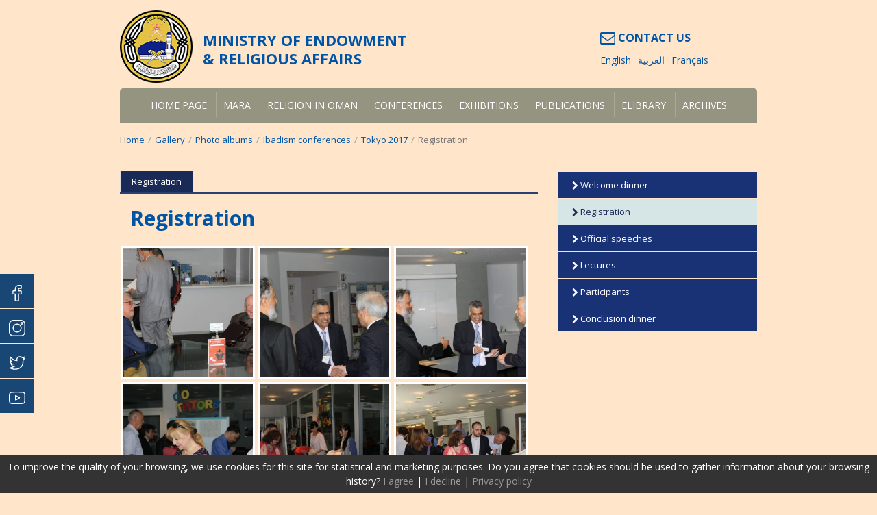

--- FILE ---
content_type: text/html; charset=UTF-8
request_url: https://mara.om/gallery/photo-albums/ibadism-conferences/tokyo-2017/registration/
body_size: 42640
content:
<!DOCTYPE html>
<html lang="en-US" https://ogp_me/ns#"= class="no-js">
<head>
<meta charset="UTF-8">
<meta name="viewport" content="width=device-width, initial-scale=1, maximum-scale=1, user-scalable=0">
<title>Registration | mara.om</title>

		<!-- All in One SEO 4.1.4.5 -->
		<meta name="robots" content="max-image-preview:large" />
		<link rel="canonical" href="https://mara.om/gallery/photo-albums/ibadism-conferences/tokyo-2017/registration/" />
		<meta property="og:locale" content="en_US" />
		<meta property="og:site_name" content="mara.om | religious tolerance" />
		<meta property="og:type" content="article" />
		<meta property="og:title" content="Registration | mara.om" />
		<meta property="og:url" content="https://mara.om/gallery/photo-albums/ibadism-conferences/tokyo-2017/registration/" />
		<meta property="article:published_time" content="2017-06-02T16:24:28+00:00" />
		<meta property="article:modified_time" content="2017-08-02T10:22:01+00:00" />
		<meta name="twitter:card" content="summary" />
		<meta name="twitter:domain" content="mara.om" />
		<meta name="twitter:title" content="Registration | mara.om" />
		<script type="application/ld+json" class="aioseo-schema">
			{"@context":"https:\/\/schema.org","@graph":[{"@type":"WebSite","@id":"https:\/\/mara.om\/#website","url":"https:\/\/mara.om\/","name":"mara.om","description":"religious tolerance","inLanguage":"en-US","publisher":{"@id":"https:\/\/mara.om\/#organization"}},{"@type":"Organization","@id":"https:\/\/mara.om\/#organization","name":"Mara.om","url":"https:\/\/mara.om\/"},{"@type":"BreadcrumbList","@id":"https:\/\/mara.om\/gallery\/photo-albums\/ibadism-conferences\/tokyo-2017\/registration\/#breadcrumblist","itemListElement":[{"@type":"ListItem","@id":"https:\/\/mara.om\/#listItem","position":1,"item":{"@type":"WebPage","@id":"https:\/\/mara.om\/","name":"Home","description":"religious tolerance","url":"https:\/\/mara.om\/"},"nextItem":"##listItem"},{"@type":"ListItem","@id":"##listItem","position":2,"item":{"@type":"WebPage","@id":"#","name":"Gallery","url":"#"},"nextItem":"https:\/\/mara.om\/gallery\/photo-albums\/#listItem","previousItem":"https:\/\/mara.om\/#listItem"},{"@type":"ListItem","@id":"https:\/\/mara.om\/gallery\/photo-albums\/#listItem","position":3,"item":{"@type":"WebPage","@id":"https:\/\/mara.om\/gallery\/photo-albums\/","name":"Photo albums","url":"https:\/\/mara.om\/gallery\/photo-albums\/"},"nextItem":"https:\/\/mara.om\/gallery\/photo-albums\/ibadism-conferences\/#listItem","previousItem":"##listItem"},{"@type":"ListItem","@id":"https:\/\/mara.om\/gallery\/photo-albums\/ibadism-conferences\/#listItem","position":4,"item":{"@type":"WebPage","@id":"https:\/\/mara.om\/gallery\/photo-albums\/ibadism-conferences\/","name":"Ibadism conferences","url":"https:\/\/mara.om\/gallery\/photo-albums\/ibadism-conferences\/"},"nextItem":"https:\/\/mara.om\/gallery\/photo-albums\/ibadism-conferences\/tokyo-2017\/#listItem","previousItem":"https:\/\/mara.om\/gallery\/photo-albums\/#listItem"},{"@type":"ListItem","@id":"https:\/\/mara.om\/gallery\/photo-albums\/ibadism-conferences\/tokyo-2017\/#listItem","position":5,"item":{"@type":"WebPage","@id":"https:\/\/mara.om\/gallery\/photo-albums\/ibadism-conferences\/tokyo-2017\/","name":"Tokyo 2017","url":"https:\/\/mara.om\/gallery\/photo-albums\/ibadism-conferences\/tokyo-2017\/"},"nextItem":"https:\/\/mara.om\/gallery\/photo-albums\/ibadism-conferences\/tokyo-2017\/registration\/#listItem","previousItem":"https:\/\/mara.om\/gallery\/photo-albums\/ibadism-conferences\/#listItem"},{"@type":"ListItem","@id":"https:\/\/mara.om\/gallery\/photo-albums\/ibadism-conferences\/tokyo-2017\/registration\/#listItem","position":6,"item":{"@type":"WebPage","@id":"https:\/\/mara.om\/gallery\/photo-albums\/ibadism-conferences\/tokyo-2017\/registration\/","name":"Registration","url":"https:\/\/mara.om\/gallery\/photo-albums\/ibadism-conferences\/tokyo-2017\/registration\/"},"previousItem":"https:\/\/mara.om\/gallery\/photo-albums\/ibadism-conferences\/tokyo-2017\/#listItem"}]},{"@type":"WebPage","@id":"https:\/\/mara.om\/gallery\/photo-albums\/ibadism-conferences\/tokyo-2017\/registration\/#webpage","url":"https:\/\/mara.om\/gallery\/photo-albums\/ibadism-conferences\/tokyo-2017\/registration\/","name":"Registration | mara.om","inLanguage":"en-US","isPartOf":{"@id":"https:\/\/mara.om\/#website"},"breadcrumb":{"@id":"https:\/\/mara.om\/gallery\/photo-albums\/ibadism-conferences\/tokyo-2017\/registration\/#breadcrumblist"},"image":{"@type":"ImageObject","@id":"https:\/\/mara.om\/#mainImage","url":"https:\/\/mara.om\/wp-content\/uploads\/tokyo_02_016.jpg","width":1000,"height":667},"primaryImageOfPage":{"@id":"https:\/\/mara.om\/gallery\/photo-albums\/ibadism-conferences\/tokyo-2017\/registration\/#mainImage"},"datePublished":"2017-06-02T16:24:28+00:00","dateModified":"2017-08-02T10:22:01+00:00"}]}
		</script>
		<!-- All in One SEO -->

<link rel="alternate" hreflang="en-us" href="https://mara.om/gallery/photo-albums/ibadism-conferences/tokyo-2017/registration/" />
<link rel="alternate" hreflang="ar" href="https://mara.om/ar/ssaltt-alardt/sswr/ndwat-hwl-aliebadtett/tdwkew-2017/altsjel/" />
<link rel="alternate" hreflang="fr-fr" href="https://mara.om/fr/galerie/photos/conferences-sur-l-ibadisme/tokyo-2017/enregistrement/" />
<link rel="alternate" hreflang="x-default" href="https://mara.om/gallery/photo-albums/ibadism-conferences/tokyo-2017/registration/" />
<link rel='dns-prefetch' href='//www.mara.om' />
<link rel='dns-prefetch' href='//cdn.jsdelivr.net' />
<link rel='dns-prefetch' href='//stackpath.bootstrapcdn.com' />
<link rel='dns-prefetch' href='//fonts.googleapis.com' />
<link rel='dns-prefetch' href='//s.w.org' />
		<script type="text/javascript">
			window._wpemojiSettings = {"baseUrl":"https:\/\/s.w.org\/images\/core\/emoji\/13.0.0\/72x72\/","ext":".png","svgUrl":"https:\/\/s.w.org\/images\/core\/emoji\/13.0.0\/svg\/","svgExt":".svg","source":{"concatemoji":"https:\/\/mara.om\/wp-includes\/js\/wp-emoji-release.min.js?ver=5.5.17"}};
			!function(e,a,t){var n,r,o,i=a.createElement("canvas"),p=i.getContext&&i.getContext("2d");function s(e,t){var a=String.fromCharCode;p.clearRect(0,0,i.width,i.height),p.fillText(a.apply(this,e),0,0);e=i.toDataURL();return p.clearRect(0,0,i.width,i.height),p.fillText(a.apply(this,t),0,0),e===i.toDataURL()}function c(e){var t=a.createElement("script");t.src=e,t.defer=t.type="text/javascript",a.getElementsByTagName("head")[0].appendChild(t)}for(o=Array("flag","emoji"),t.supports={everything:!0,everythingExceptFlag:!0},r=0;r<o.length;r++)t.supports[o[r]]=function(e){if(!p||!p.fillText)return!1;switch(p.textBaseline="top",p.font="600 32px Arial",e){case"flag":return s([127987,65039,8205,9895,65039],[127987,65039,8203,9895,65039])?!1:!s([55356,56826,55356,56819],[55356,56826,8203,55356,56819])&&!s([55356,57332,56128,56423,56128,56418,56128,56421,56128,56430,56128,56423,56128,56447],[55356,57332,8203,56128,56423,8203,56128,56418,8203,56128,56421,8203,56128,56430,8203,56128,56423,8203,56128,56447]);case"emoji":return!s([55357,56424,8205,55356,57212],[55357,56424,8203,55356,57212])}return!1}(o[r]),t.supports.everything=t.supports.everything&&t.supports[o[r]],"flag"!==o[r]&&(t.supports.everythingExceptFlag=t.supports.everythingExceptFlag&&t.supports[o[r]]);t.supports.everythingExceptFlag=t.supports.everythingExceptFlag&&!t.supports.flag,t.DOMReady=!1,t.readyCallback=function(){t.DOMReady=!0},t.supports.everything||(n=function(){t.readyCallback()},a.addEventListener?(a.addEventListener("DOMContentLoaded",n,!1),e.addEventListener("load",n,!1)):(e.attachEvent("onload",n),a.attachEvent("onreadystatechange",function(){"complete"===a.readyState&&t.readyCallback()})),(n=t.source||{}).concatemoji?c(n.concatemoji):n.wpemoji&&n.twemoji&&(c(n.twemoji),c(n.wpemoji)))}(window,document,window._wpemojiSettings);
		</script>
		<style type="text/css">
img.wp-smiley,
img.emoji {
	display: inline !important;
	border: none !important;
	box-shadow: none !important;
	height: 1em !important;
	width: 1em !important;
	margin: 0 .07em !important;
	vertical-align: -0.1em !important;
	background: none !important;
	padding: 0 !important;
}
</style>
	<link rel='stylesheet' id='wp-block-library-css'  href='https://mara.om/wp-includes/css/dist/block-library/style.min.css?ver=5.5.17' type='text/css' media='all' />
<link rel='stylesheet' id='contact-form-7-css'  href='https://mara.om/wp-content/plugins/contact-form-7/includes/css/styles.css?ver=5.4.2' type='text/css' media='all' />
<link rel='stylesheet' id='cookielaw-style-css'  href='https://mara.om/wp-content/plugins/cookielaw/cookielaw.css?ver=5.5.17' type='text/css' media='all' />
<link rel='stylesheet' id='responsive-lightbox-swipebox-css'  href='https://mara.om/wp-content/plugins/responsive-lightbox/assets/swipebox/swipebox.min.css?ver=1.5.2' type='text/css' media='all' />
<link rel='stylesheet' id='page-list-style-css'  href='https://mara.om/wp-content/plugins/sitemap/css/page-list.css?ver=4.4' type='text/css' media='all' />
<link rel='stylesheet' id='wpml-legacy-dropdown-0-css'  href='//www.mara.om/wp-content/plugins/sitepress-multilingual-cms/templates/language-switchers/legacy-dropdown/style.min.css?ver=1' type='text/css' media='all' />
<style id='wpml-legacy-dropdown-0-inline-css' type='text/css'>
.wpml-ls-statics-shortcode_actions, .wpml-ls-statics-shortcode_actions .wpml-ls-sub-menu, .wpml-ls-statics-shortcode_actions a {border-color:#cdcdcd;}.wpml-ls-statics-shortcode_actions a {color:#444444;background-color:#ffffff;}.wpml-ls-statics-shortcode_actions a:hover,.wpml-ls-statics-shortcode_actions a:focus {color:#000000;background-color:#eeeeee;}.wpml-ls-statics-shortcode_actions .wpml-ls-current-language>a {color:#444444;background-color:#ffffff;}.wpml-ls-statics-shortcode_actions .wpml-ls-current-language:hover>a, .wpml-ls-statics-shortcode_actions .wpml-ls-current-language>a:focus {color:#000000;background-color:#eeeeee;}
</style>
<link rel='stylesheet' id='google-font-css'  href='//fonts.googleapis.com/css?family=Open+Sans:400italic,700italic,400,700' type='text/css' media='all' />
<link rel='stylesheet' id='bootstrap-css-css'  href='//stackpath.bootstrapcdn.com/bootstrap/4.5.0/css/bootstrap.min.css?ver=5.5.17' type='text/css' media='all' />
<link rel='stylesheet' id='showcase-css-css'  href='https://mara.om/wp-content/themes/ts/css/showcase-slider.css?ver=5.5.17' type='text/css' media='all' />
<link rel='stylesheet' id='style-css-css'  href='https://mara.om/wp-content/themes/ts/style.css?ver=5.5.17' type='text/css' media='all' />
<link rel='stylesheet' id='screen-css-css'  href='https://mara.om/wp-content/themes/ts/screen.css?ver=5.5.17' type='text/css' media='all' />
<link rel='stylesheet' id='prettyPhoto-css-css'  href='https://mara.om/wp-content/themes/ts/css/prettyPhoto.css?ver=5.5.17' type='text/css' media='all' />
<link rel='stylesheet' id='fancybox-css-css'  href='//cdn.jsdelivr.net/gh/fancyapps/fancybox@3.5.7/dist/jquery.fancybox.min.css?ver=5.5.17' type='text/css' media='all' />
<script type='text/javascript' src='https://code.jquery.com/jquery-3.5.1.min.js' id='jquery-core-js'></script>
<script type='text/javascript' src='https://mara.om/wp-content/plugins/responsive-lightbox/assets/swipebox/jquery.swipebox.min.js?ver=1.5.2' id='responsive-lightbox-swipebox-js'></script>
<script type='text/javascript' src='https://mara.om/wp-includes/js/underscore.min.js?ver=1.8.3' id='underscore-js'></script>
<script type='text/javascript' src='https://mara.om/wp-content/plugins/responsive-lightbox/assets/infinitescroll/infinite-scroll.pkgd.min.js?ver=4.0.1' id='responsive-lightbox-infinite-scroll-js'></script>
<script type='text/javascript' id='responsive-lightbox-js-before'>
var rlArgs = {"script":"swipebox","selector":"lightbox","customEvents":"","activeGalleries":true,"animation":true,"hideCloseButtonOnMobile":false,"removeBarsOnMobile":false,"hideBars":true,"hideBarsDelay":5000,"videoMaxWidth":1080,"useSVG":true,"loopAtEnd":false,"woocommerce_gallery":false,"ajaxurl":"https:\/\/mara.om\/wp-admin\/admin-ajax.php","nonce":"32b7f04153","preview":false,"postId":10691,"scriptExtension":false};
</script>
<script type='text/javascript' src='https://mara.om/wp-content/plugins/responsive-lightbox/js/front.js?ver=2.5.3' id='responsive-lightbox-js'></script>
<script type='text/javascript' src='//www.mara.om/wp-content/plugins/sitepress-multilingual-cms/templates/language-switchers/legacy-dropdown/script.min.js?ver=1' id='wpml-legacy-dropdown-0-js'></script>
<script type='text/javascript' src='//cdn.jsdelivr.net/npm/popper.js@1.16.0/dist/umd/popper.min.js?ver=20131205' id='popper-js-js'></script>
<script type='text/javascript' src='//stackpath.bootstrapcdn.com/bootstrap/4.5.0/js/bootstrap.min.js?ver=20131205' id='bootstrap-js-js'></script>
<script type='text/javascript' src='https://mara.om/wp-content/themes/ts/js/jquery.easy-ticker.min.js?ver=20131205' id='easy-ticker-js-js'></script>
<script type='text/javascript' src='https://mara.om/wp-content/themes/ts/js/libs/modernizr.min.js?ver=20131205' id='modernizr-js-js'></script>
<script type='text/javascript' src='https://mara.om/wp-content/themes/ts/js/libs/respond.min.js?ver=20131205' id='respond-js-js'></script>
<script type='text/javascript' src='https://mara.om/wp-content/themes/ts/js/jquery.gdocsviewer.min.js?ver=20131205' id='gdocsviewer-js-js'></script>
<script type='text/javascript' src='https://mara.om/wp-content/themes/ts/js/jquery.aw-showcase.js?ver=20131205' id='showcase-js-js'></script>
<script type='text/javascript' src='https://mara.om/wp-content/themes/ts/js/jquery.prettyPhoto.js?ver=20131205' id='prettyPhoto-js-js'></script>
<script type='text/javascript' src='//cdn.jsdelivr.net/gh/fancyapps/fancybox@3.5.7/dist/jquery.fancybox.min.js?ver=20131205' id='fancybox-js-js'></script>
<script type='text/javascript' src='https://mara.om/wp-content/themes/ts/js/jquery.carouFredSel.js?ver=20131205' id='carouFredSel-js-js'></script>
<link rel="https://api.w.org/" href="https://mara.om/wp-json/" /><link rel="alternate" type="application/json" href="https://mara.om/wp-json/wp/v2/pages/10691" /><link rel="EditURI" type="application/rsd+xml" title="RSD" href="https://mara.om/xmlrpc.php?rsd" />
<link rel="wlwmanifest" type="application/wlwmanifest+xml" href="https://mara.om/wp-includes/wlwmanifest.xml" /> 
<link rel='shortlink' href='https://mara.om/?p=10691' />
<link rel="alternate" type="application/json+oembed" href="https://mara.om/wp-json/oembed/1.0/embed?url=https%3A%2F%2Fmara.om%2Fgallery%2Fphoto-albums%2Fibadism-conferences%2Ftokyo-2017%2Fregistration%2F" />
<link rel="alternate" type="text/xml+oembed" href="https://mara.om/wp-json/oembed/1.0/embed?url=https%3A%2F%2Fmara.om%2Fgallery%2Fphoto-albums%2Fibadism-conferences%2Ftokyo-2017%2Fregistration%2F&#038;format=xml" />
<meta name="generator" content="WPML ver:4.5.0 stt:5,1,4;" />
    <link rel="shortcut icon" href="https://mara.om/wp-content/themes/ts/images/favicon.png"/>
    <link rel="apple-touch-icon" href="https://mara.om/wp-content/themes/ts/images/favicon.png">
    <!-- Global site tag (gtag.js) - Google Analytics -->
<script async src="https://www.googletagmanager.com/gtag/js?id=UA-100570918-5"></script>
<script>
  window.dataLayer = window.dataLayer || [];
  function gtag(){dataLayer.push(arguments);}
  gtag('js', new Date());

  gtag('config', 'UA-100570918-5');
</script>
</head>
<body data-rsssl=1 class="page-template page-template-tpl-gallery page-template-tpl-gallery-php page page-id-10691 page-child parent-pageid-10663">

<div class="wrapper">
<!-- Header-->
<div class="header">
	<div class="container">
		<div class="row">
			<div id="logo" class="col-md-8">
				
				<div class="logo d-flex align-items-center">
					<h2><a href="https://mara.om/" rel="home"><img src="https://mara.om/wp-content/themes/ts/images/mara_logo.png" title="mara.om" alt="religious tolerance" /></a></h2>
					<div id="newssection">MINISTRY OF ENDOWMENT<br/>&amp; RELIGIOUS AFFAIRS</div>
				</div>
			</div>
			<div class="col-md-4 d-flex align-items-center justify-content-center ptx-4">
				<div id="language_select">
				<div class="contact"><a href="https://mara.om/contact-us/" class=""><i class="fa fa-envelope-o"></i> CONTACT US</a></div>
				<ul id="langselector"><li><a class="active" href="https://mara.om/gallery/photo-albums/ibadism-conferences/tokyo-2017/registration/">English</a></li><li><a class="" href="https://mara.om/ar/ssaltt-alardt/sswr/ndwat-hwl-aliebadtett/tdwkew-2017/altsjel/">العربية</a></li><li><a class="" href="https://mara.om/fr/galerie/photos/conferences-sur-l-ibadisme/tokyo-2017/enregistrement/">Français</a></li></ul>				</div>
			</div>
		</div>
		 
		<!-- topmenu-->
		<div class="menu-wrap">
			<nav class="menu-wrapper">
				<nav id="main-menu" class="menu-primary-menu-container"><ul id="menu-primary-menu" class="menu rounded type2"><li id="menu-item-20" class="menu-item menu-item-type-post_type menu-item-object-page menu-item-home menu-item-20"><a href="https://mara.om/">Home page</a></li>
<li id="menu-item-8587" class="menu-item menu-item-type-post_type menu-item-object-page menu-item-has-children menu-item-8587"><a href="https://mara.om/mara/">MARA</a>
<ul class="sub-menu">
	<li id="menu-item-8584" class="menu-item menu-item-type-post_type menu-item-object-page menu-item-8584"><a href="https://mara.om/mara/the-ministry/">The Ministry</a></li>
	<li id="menu-item-8561" class="menu-item menu-item-type-post_type menu-item-object-page menu-item-8561"><a href="https://mara.om/mara/organization-chart/">Organization chart</a></li>
</ul>
</li>
<li id="menu-item-111" class="menu-item menu-item-type-post_type menu-item-object-page menu-item-has-children menu-item-111"><a href="#">Religion in Oman</a>
<ul class="sub-menu">
	<li id="menu-item-4467" class="menu-item menu-item-type-post_type menu-item-object-page menu-item-4467"><a href="https://mara.om/religion-in-oman/islam-in-oman/">Islam in Oman</a></li>
	<li id="menu-item-112" class="menu-item menu-item-type-post_type menu-item-object-page menu-item-112"><a href="https://mara.om/religion-in-oman/ibadism/">What is Ibadism</a></li>
	<li id="menu-item-4468" class="menu-item menu-item-type-post_type menu-item-object-page menu-item-4468"><a href="https://mara.om/religion-in-oman/modern-day-in-oman/">Modern Day in Oman</a></li>
	<li id="menu-item-4469" class="menu-item menu-item-type-post_type menu-item-object-page menu-item-4469"><a href="https://mara.om/religion-in-oman/the-quran/">The Quran</a></li>
</ul>
</li>
<li id="menu-item-87" class="menu-item menu-item-type-post_type menu-item-object-page menu-item-has-children menu-item-87"><a href="https://mara.om/conferences/">Conferences</a>
<ul class="sub-menu">
	<li id="menu-item-90" class="menu-item menu-item-type-post_type menu-item-object-page menu-item-90"><a href="/conferences/jurisprudence-conference/conference/">Jurisprudence conference</a></li>
	<li id="menu-item-88" class="menu-item menu-item-type-post_type menu-item-object-page menu-item-88"><a href="https://mara.om/conferences/conferences-on-ibadism/">Conferences on Ibadism</a></li>
	<li id="menu-item-547" class="menu-item menu-item-type-post_type menu-item-object-page menu-item-547"><a href="https://mara.om/conferences/latin-academy-conference/">Latin Academy Conference</a></li>
</ul>
</li>
<li id="menu-item-8377" class="menu-item menu-item-type-post_type menu-item-object-page menu-item-has-children menu-item-8377"><a href="https://mara.om/exhibitions/">Exhibitions</a>
<ul class="sub-menu">
	<li id="menu-item-8378" class="menu-item menu-item-type-post_type menu-item-object-page menu-item-8378"><a href="https://mara.om/exhibitions/three-views-of-oman/">Three views of Oman</a></li>
	<li id="menu-item-8379" class="menu-item menu-item-type-post_type menu-item-object-page menu-item-8379"><a href="https://mara.om/exhibitions/oman-through-american-eyes/">Oman through american eyes</a></li>
	<li id="menu-item-8380" class="menu-item menu-item-type-post_type menu-item-object-page menu-item-8380"><a href="https://mara.om/exhibitions/religious-tolerance/">Religious tolerance</a></li>
</ul>
</li>
<li id="menu-item-8455" class="menu-item menu-item-type-post_type menu-item-object-page menu-item-has-children menu-item-8455"><a href="https://mara.om/publications/">Publications</a>
<ul class="sub-menu">
	<li id="menu-item-10052" class="menu-item menu-item-type-post_type menu-item-object-page menu-item-10052"><a href="https://mara.om/publications/religious-tolerance-a-vision/">Religious Tolerance – A vision</a></li>
	<li id="menu-item-8456" class="menu-item menu-item-type-post_type menu-item-object-page menu-item-8456"><a href="https://mara.om/publications/tafahom/">Tafahom</a></li>
	<li id="menu-item-16185" class="menu-item menu-item-type-post_type menu-item-object-page menu-item-16185"><a href="https://mara.om/publications/tafahom-youth/">Tafahom Youth</a></li>
	<li id="menu-item-16186" class="menu-item menu-item-type-post_type menu-item-object-page menu-item-16186"><a href="https://mara.om/publications/book-review/">Book review</a></li>
	<li id="menu-item-8457" class="menu-item menu-item-type-post_type menu-item-object-page menu-item-8457"><a href="https://mara.om/publications/ibadism/">Ibadism</a></li>
	<li id="menu-item-8459" class="menu-item menu-item-type-post_type menu-item-object-page menu-item-8459"><a href="https://mara.om/publications/islamic-arts/">Islamic arts</a></li>
</ul>
</li>
<li id="menu-item-16417" class="menu-item menu-item-type-post_type menu-item-object-page menu-item-has-children menu-item-16417"><a href="https://mara.om/elibrary/omani-library/">eLibrary</a>
<ul class="sub-menu">
	<li id="menu-item-16418" class="menu-item menu-item-type-post_type menu-item-object-page menu-item-16418"><a href="https://mara.om/elibrary/omani-library/imam-nour-al-din-al-salmi-s-library/">Omani library</a></li>
	<li id="menu-item-16419" class="menu-item menu-item-type-post_type menu-item-object-page menu-item-16419"><a href="https://mara.om/elibrary/m-zab-library/bookcase-of-sheikh-hamou-baba-mousa/">M’Zab library</a></li>
	<li id="menu-item-16420" class="menu-item menu-item-type-post_type menu-item-object-page menu-item-16420"><a href="https://mara.om/elibrary/imam-zaid-library/cultural-foundation-library/">Imam Zaid library</a></li>
	<li id="menu-item-16421" class="menu-item menu-item-type-post_type menu-item-object-page menu-item-16421"><a href="https://mara.om/elibrary/zanzibar-library/manuscripts/">Zanzibar library</a></li>
	<li id="menu-item-16422" class="menu-item menu-item-type-post_type menu-item-object-page menu-item-16422"><a href="https://mara.om/elibrary/mara-archives/">MARA archives</a></li>
</ul>
</li>
<li id="menu-item-8306" class="menu-item menu-item-type-post_type menu-item-object-page menu-item-has-children menu-item-8306"><a href="#">Archives</a>
<ul class="sub-menu">
	<li id="menu-item-8313" class="menu-item menu-item-type-post_type menu-item-object-page menu-item-8313"><a href="/conferences/jurisprudence-conference/abstracts/">Jursiprudence conference</a></li>
	<li id="menu-item-8314" class="menu-item menu-item-type-post_type menu-item-object-page menu-item-8314"><a href="/conferences/conferences-on-ibadism/abstracts/">Conference on Ibadism</a></li>
	<li id="menu-item-8315" class="menu-item menu-item-type-post_type menu-item-object-page menu-item-8315"><a href="/conferences/latin-academy-conference/abstracts/">Latin Academy Conference</a></li>
	<li id="menu-item-16506" class="menu-item menu-item-type-custom menu-item-object-custom menu-item-16506"><a href="https://mara.om/publications/tafahom/arabic-issues/">Publication Tafahom</a></li>
</ul>
</li>
</ul></nav>				
			</nav>
			<!--/.menu-wrapper-->
			<div class="hamburger" id="mobile-menu">
				<span class="line"></span>
				<span class="line"></span>
				<span class="line"></span>
			</div>
		</div>
		<!--topmenu-->
	</div>
</div>
	
<!-- /Header -->

<!-- header bottom -->
<div class="header_bottom">
	<div class="container">
				<div class="breadcrumb" xmlns:v="http://rdf.data-vocabulary.org/#"><a href="https://mara.om/" rel="v:url" property="v:title" class="home">Home</a> <span class="sep"> / </span> <span typeof="v:Breadcrumb"><a rel="v:url" property="v:title" href="#">Gallery</a></span> <span class="sep"> / </span> <span typeof="v:Breadcrumb"><a rel="v:url" property="v:title" href="https://mara.om/gallery/photo-albums/">Photo albums</a></span> <span class="sep"> / </span> <span typeof="v:Breadcrumb"><a rel="v:url" property="v:title" href="https://mara.om/gallery/photo-albums/ibadism-conferences/">Ibadism conferences</a></span> <span class="sep"> / </span> <span typeof="v:Breadcrumb"><a rel="v:url" property="v:title" href="https://mara.om/gallery/photo-albums/ibadism-conferences/tokyo-2017/">Tokyo 2017</a></span> <span class="sep"> / </span> <span class="current">Registration</span></div><!-- .breadcrumb -->			</div>
</div>
<!-- /haeder bottom-->
<!-- middle -->
<div id="middle" class="">
<!-- container -->
	<div class="container">
		<div class="row">
			<div class="content col-md-8">
				
				<article class="post-details">
					<div class="entry">
						<ul id="tabs"><li class="current"><a href="https://mara.om/gallery/photo-albums/ibadism-conferences/tokyo-2017/registration/">Registration</a></li></ul><h1 class="title_page"><b><span>Registration</span></b></h1>						<div id='gallery-1' class='gallery galleryid-10691 gallery-columns-3 gallery-size-thumbnail'><figure class='gallery-item'>
			<div class='gallery-icon landscape'>
				<a href='https://mara.om/wp-content/uploads/tokyo_02_001.jpg' title="" data-rl_title="" class="rl-gallery-link" data-rl_caption="" data-rel="lightbox-gallery-1"><img width="300" height="300" src="https://mara.om/wp-content/uploads/tokyo_02_001-300x300.jpg" class="attachment-thumbnail size-thumbnail" alt="" loading="lazy" /></a>
			</div></figure><figure class='gallery-item'>
			<div class='gallery-icon landscape'>
				<a href='https://mara.om/wp-content/uploads/tokyo_02_002.jpg' title="" data-rl_title="" class="rl-gallery-link" data-rl_caption="" data-rel="lightbox-gallery-1"><img width="300" height="300" src="https://mara.om/wp-content/uploads/tokyo_02_002-300x300.jpg" class="attachment-thumbnail size-thumbnail" alt="" loading="lazy" /></a>
			</div></figure><figure class='gallery-item'>
			<div class='gallery-icon landscape'>
				<a href='https://mara.om/wp-content/uploads/tokyo_02_003.jpg' title="" data-rl_title="" class="rl-gallery-link" data-rl_caption="" data-rel="lightbox-gallery-1"><img width="300" height="300" src="https://mara.om/wp-content/uploads/tokyo_02_003-300x300.jpg" class="attachment-thumbnail size-thumbnail" alt="" loading="lazy" /></a>
			</div></figure><figure class='gallery-item'>
			<div class='gallery-icon landscape'>
				<a href='https://mara.om/wp-content/uploads/tokyo_02_004.jpg' title="" data-rl_title="" class="rl-gallery-link" data-rl_caption="" data-rel="lightbox-gallery-1"><img width="300" height="300" src="https://mara.om/wp-content/uploads/tokyo_02_004-300x300.jpg" class="attachment-thumbnail size-thumbnail" alt="" loading="lazy" /></a>
			</div></figure><figure class='gallery-item'>
			<div class='gallery-icon landscape'>
				<a href='https://mara.om/wp-content/uploads/tokyo_02_005.jpg' title="" data-rl_title="" class="rl-gallery-link" data-rl_caption="" data-rel="lightbox-gallery-1"><img width="300" height="300" src="https://mara.om/wp-content/uploads/tokyo_02_005-300x300.jpg" class="attachment-thumbnail size-thumbnail" alt="" loading="lazy" /></a>
			</div></figure><figure class='gallery-item'>
			<div class='gallery-icon landscape'>
				<a href='https://mara.om/wp-content/uploads/tokyo_02_006.jpg' title="" data-rl_title="" class="rl-gallery-link" data-rl_caption="" data-rel="lightbox-gallery-1"><img width="300" height="300" src="https://mara.om/wp-content/uploads/tokyo_02_006-300x300.jpg" class="attachment-thumbnail size-thumbnail" alt="" loading="lazy" /></a>
			</div></figure><figure class='gallery-item'>
			<div class='gallery-icon landscape'>
				<a href='https://mara.om/wp-content/uploads/tokyo_02_007.jpg' title="" data-rl_title="" class="rl-gallery-link" data-rl_caption="" data-rel="lightbox-gallery-1"><img width="300" height="300" src="https://mara.om/wp-content/uploads/tokyo_02_007-300x300.jpg" class="attachment-thumbnail size-thumbnail" alt="" loading="lazy" /></a>
			</div></figure><figure class='gallery-item'>
			<div class='gallery-icon landscape'>
				<a href='https://mara.om/wp-content/uploads/tokyo_02_012.jpg' title="" data-rl_title="" class="rl-gallery-link" data-rl_caption="" data-rel="lightbox-gallery-1"><img width="300" height="300" src="https://mara.om/wp-content/uploads/tokyo_02_012-300x300.jpg" class="attachment-thumbnail size-thumbnail" alt="" loading="lazy" /></a>
			</div></figure><figure class='gallery-item'>
			<div class='gallery-icon landscape'>
				<a href='https://mara.om/wp-content/uploads/tokyo_02_017.jpg' title="" data-rl_title="" class="rl-gallery-link" data-rl_caption="" data-rel="lightbox-gallery-1"><img width="300" height="300" src="https://mara.om/wp-content/uploads/tokyo_02_017-300x300.jpg" class="attachment-thumbnail size-thumbnail" alt="" loading="lazy" /></a>
			</div></figure><figure class='gallery-item'>
			<div class='gallery-icon landscape'>
				<a href='https://mara.om/wp-content/uploads/tokyo_02_018.jpg' title="" data-rl_title="" class="rl-gallery-link" data-rl_caption="" data-rel="lightbox-gallery-1"><img width="300" height="300" src="https://mara.om/wp-content/uploads/tokyo_02_018-300x300.jpg" class="attachment-thumbnail size-thumbnail" alt="" loading="lazy" /></a>
			</div></figure><figure class='gallery-item'>
			<div class='gallery-icon landscape'>
				<a href='https://mara.om/wp-content/uploads/tokyo_02_019.jpg' title="" data-rl_title="" class="rl-gallery-link" data-rl_caption="" data-rel="lightbox-gallery-1"><img width="300" height="300" src="https://mara.om/wp-content/uploads/tokyo_02_019-300x300.jpg" class="attachment-thumbnail size-thumbnail" alt="" loading="lazy" /></a>
			</div></figure><figure class='gallery-item'>
			<div class='gallery-icon landscape'>
				<a href='https://mara.om/wp-content/uploads/tokyo_02_020.jpg' title="" data-rl_title="" class="rl-gallery-link" data-rl_caption="" data-rel="lightbox-gallery-1"><img width="300" height="300" src="https://mara.om/wp-content/uploads/tokyo_02_020-300x300.jpg" class="attachment-thumbnail size-thumbnail" alt="" loading="lazy" /></a>
			</div></figure><figure class='gallery-item'>
			<div class='gallery-icon landscape'>
				<a href='https://mara.om/wp-content/uploads/tokyo_02_021.jpg' title="" data-rl_title="" class="rl-gallery-link" data-rl_caption="" data-rel="lightbox-gallery-1"><img width="300" height="300" src="https://mara.om/wp-content/uploads/tokyo_02_021-300x300.jpg" class="attachment-thumbnail size-thumbnail" alt="" loading="lazy" /></a>
			</div></figure><figure class='gallery-item'>
			<div class='gallery-icon landscape'>
				<a href='https://mara.om/wp-content/uploads/tokyo_02_022.jpg' title="" data-rl_title="" class="rl-gallery-link" data-rl_caption="" data-rel="lightbox-gallery-1"><img width="300" height="300" src="https://mara.om/wp-content/uploads/tokyo_02_022-300x300.jpg" class="attachment-thumbnail size-thumbnail" alt="" loading="lazy" /></a>
			</div></figure><figure class='gallery-item'>
			<div class='gallery-icon landscape'>
				<a href='https://mara.om/wp-content/uploads/tokyo_02_023.jpg' title="" data-rl_title="" class="rl-gallery-link" data-rl_caption="" data-rel="lightbox-gallery-1"><img width="300" height="300" src="https://mara.om/wp-content/uploads/tokyo_02_023-300x300.jpg" class="attachment-thumbnail size-thumbnail" alt="" loading="lazy" /></a>
			</div></figure><figure class='gallery-item'>
			<div class='gallery-icon landscape'>
				<a href='https://mara.om/wp-content/uploads/tokyo_02_024.jpg' title="" data-rl_title="" class="rl-gallery-link" data-rl_caption="" data-rel="lightbox-gallery-1"><img width="300" height="300" src="https://mara.om/wp-content/uploads/tokyo_02_024-300x300.jpg" class="attachment-thumbnail size-thumbnail" alt="" loading="lazy" /></a>
			</div></figure>
		</div>

						<a class="back" style="clear:both;padding-top:20px;" href="https://mara.om/gallery/photo-albums/ibadism-conferences/tokyo-2017/" title="Tokyo 2017"><i class="fa fa-chevron-left"></i> Return to album</a>					</div>
				</article>
				
				
			</div><!-- / content -->
			<div id="side" class="content col-md-4 last">
									<ul class="sidemenu">
								<li ><a href="https://mara.om/gallery/photo-albums/ibadism-conferences/tokyo-2017/welcome-dinner/"><i class="fa fa-chevron-right"></i> Welcome dinner</a></li>
								<li class="current_page_item"><a href="https://mara.om/gallery/photo-albums/ibadism-conferences/tokyo-2017/registration/"><i class="fa fa-chevron-right"></i> Registration</a></li>
								<li ><a href="https://mara.om/gallery/photo-albums/ibadism-conferences/tokyo-2017/official-speeches/"><i class="fa fa-chevron-right"></i> Official speeches</a></li>
								<li ><a href="https://mara.om/gallery/photo-albums/ibadism-conferences/tokyo-2017/lectures/"><i class="fa fa-chevron-right"></i> Lectures</a></li>
								<li ><a href="https://mara.om/gallery/photo-albums/ibadism-conferences/tokyo-2017/participants/"><i class="fa fa-chevron-right"></i> Participants</a></li>
								<li ><a href="https://mara.om/gallery/photo-albums/ibadism-conferences/tokyo-2017/conclusion-dinner/"><i class="fa fa-chevron-right"></i> Conclusion dinner</a></li>
							</ul>
						</div>
		</div>
	</div><!-- /container -->
</div>
<!-- /middle -->		

<footer class="container">
  <div class="footer-nav">
    <div class="container">
      <div class="footer-menu"><ul id="menu-legal-footer-en" class="menu"><li id="menu-item-14731" class="menu-item menu-item-type-post_type menu-item-object-page menu-item-14731"><a href="https://mara.om/legal-information/e-participation-policy/">E-Participation Policy</a></li>
<li id="menu-item-14732" class="menu-item menu-item-type-post_type menu-item-object-page menu-item-14732"><a href="https://mara.om/legal-information/easy-access-and-browsing/">Easy access and browsing</a></li>
<li id="menu-item-14733" class="menu-item menu-item-type-post_type menu-item-object-page menu-item-14733"><a href="https://mara.om/legal-information/privacy-policy/">Privacy policy</a></li>
<li id="menu-item-14734" class="menu-item menu-item-type-post_type menu-item-object-page menu-item-14734"><a href="https://mara.om/legal-information/terms-and-conditions/">Terms and Conditions</a></li>
</ul></div>    </div>
  </div>
  <div class="legal-nav">
    <div class="container">
      <nav class="legal-footer-menu"><ul id="menu-footer-menu" class="menu"><li id="menu-item-118" class="menu-item menu-item-type-post_type menu-item-object-page menu-item-118"><a href="https://mara.om/legal-information/">Legal information</a></li>
<li id="menu-item-4771" class="menu-item menu-item-type-post_type menu-item-object-page menu-item-4771"><a href="https://mara.om/our-team/">Our team</a></li>
<li id="menu-item-117" class="menu-item menu-item-type-post_type menu-item-object-page menu-item-117"><a href="https://mara.om/site-map/">Site map</a></li>
<li id="menu-item-116" class="menu-item menu-item-type-post_type menu-item-object-page menu-item-116"><a href="https://mara.om/credits/">Credits</a></li>
<li id="menu-item-487" class="menu-item menu-item-type-post_type menu-item-object-page menu-item-487"><a href="https://mara.om/contact-us/">Contact</a></li>
</ul></nav>    </div>
  </div>
  <div class="copyright-wrapper">
    &copy; 2015-2026 mara.om.
  </div>
</footer>
</div>
<div id="contact-buttons-bar">
		<a target="_blank" href="https://www.facebook.com/oman.mera" class="no-js-action" title="Facebook"><img src="https://mara.om/wp-content/uploads/003-facebook.svg" alt="Facebook" /></a>
		<a target="_blank" href="https://www.instagram.com/meraoman" class="no-js-action" title="Instagram"><img src="https://mara.om/wp-content/uploads/004-instagram.svg" alt="Instagram" /></a>
		<a target="_blank" href="https://www.twitter.com/meraoman" class="no-js-action" title="Twitter"><img src="https://mara.om/wp-content/uploads/001-twitter.svg" alt="Twitter" /></a>
		<a target="_blank" href="https://www.youtube.com/channel/UCBGlQe6kEUUoBoC-xaVpOaA" class="no-js-action" title="Youtube"><img src="https://mara.om/wp-content/uploads/002-youtube.svg" alt="Youtube" /></a>
	</div>
<script type='text/javascript' src='https://mara.om/wp-includes/js/dist/vendor/wp-polyfill.min.js?ver=7.4.4' id='wp-polyfill-js'></script>
<script type='text/javascript' id='wp-polyfill-js-after'>
( 'fetch' in window ) || document.write( '<script src="https://mara.om/wp-includes/js/dist/vendor/wp-polyfill-fetch.min.js?ver=3.0.0"></scr' + 'ipt>' );( document.contains ) || document.write( '<script src="https://mara.om/wp-includes/js/dist/vendor/wp-polyfill-node-contains.min.js?ver=3.42.0"></scr' + 'ipt>' );( window.DOMRect ) || document.write( '<script src="https://mara.om/wp-includes/js/dist/vendor/wp-polyfill-dom-rect.min.js?ver=3.42.0"></scr' + 'ipt>' );( window.URL && window.URL.prototype && window.URLSearchParams ) || document.write( '<script src="https://mara.om/wp-includes/js/dist/vendor/wp-polyfill-url.min.js?ver=3.6.4"></scr' + 'ipt>' );( window.FormData && window.FormData.prototype.keys ) || document.write( '<script src="https://mara.om/wp-includes/js/dist/vendor/wp-polyfill-formdata.min.js?ver=3.0.12"></scr' + 'ipt>' );( Element.prototype.matches && Element.prototype.closest ) || document.write( '<script src="https://mara.om/wp-includes/js/dist/vendor/wp-polyfill-element-closest.min.js?ver=2.0.2"></scr' + 'ipt>' );
</script>
<script type='text/javascript' id='contact-form-7-js-extra'>
/* <![CDATA[ */
var wpcf7 = {"api":{"root":"https:\/\/mara.om\/wp-json\/","namespace":"contact-form-7\/v1"}};
/* ]]> */
</script>
<script type='text/javascript' src='https://mara.om/wp-content/plugins/contact-form-7/includes/js/index.js?ver=5.4.2' id='contact-form-7-js'></script>
<script type='text/javascript' id='cookielaw-js-js-extra'>
/* <![CDATA[ */
var claw = {"ajaxurl":"https:\/\/mara.om\/wp-admin\/admin-ajax.php","nonce":"4dcf1f3bfe"};
var cookielaw_vars = {"message":"To improve the quality of your browsing, we use cookies for this site for statistical and marketing purposes. Do you agree that cookies should be used to gather information about your browsing history?","agreebtn":"<a href=\"#\" onclick=\"cookielaw.writeCookie(true);\">I agree<\/a>","declinebtn":"<a href=\"#\" onclick=\"cookielaw.writeCookie(false);\">I decline<\/a>","privacyurl":"<a href=\"https:\/\/mara.om\/legal-information\/privacy-policy\/\">Privacy policy<\/a>","gatrack":null};
/* ]]> */
</script>
<script type='text/javascript' src='https://mara.om/wp-content/plugins/cookielaw/cookielaw.js?ver=20170726' id='cookielaw-js-js'></script>
<script type='text/javascript' id='general-js-js-extra'>
/* <![CDATA[ */
var pi_vars = {"THEME_VERSION":"2.0","AJAX_URL":"https:\/\/mara.om\/wp-admin\/admin-ajax.php","CHILD_URL":"https:\/\/mara.om\/wp-content\/themes\/ts","PARENT_URL":"https:\/\/mara.om\/wp-content\/themes\/ts","ASSETS_URL":"https:\/\/mara.om\/wp-content\/themes\/ts","RTL":"","animationOffset":"100","NONCE":"85c8a8b920"};
/* ]]> */
</script>
<script type='text/javascript' src='https://mara.om/wp-content/themes/ts/js/general.js?ver=20131205' id='general-js-js'></script>
<script type='text/javascript' src='https://mara.om/wp-content/plugins/page-links-to/dist/new-tab.js?ver=3.3.7' id='page-links-to-js'></script>
<script type='text/javascript' src='https://mara.om/wp-includes/js/wp-embed.min.js?ver=5.5.17' id='wp-embed-js'></script>
        <script type="text/javascript">
            function AI_responsive_widget() {
                jQuery('object.StefanoAI-youtube-responsive').each(function () {
                    jQuery(this).parent('.fluid-width-video-wrapper').removeClass('fluid-width-video-wrapper').removeAttr('style').css('width', '100%').css('display', 'block');
                    jQuery(this).children('.fluid-width-video-wrapper').removeClass('fluid-width-video-wrapper').removeAttr('style').css('width', '100%').css('display', 'block');
                    var width = jQuery(this).parent().innerWidth();
                    var maxwidth = jQuery(this).css('max-width').replace(/px/, '');
                    var pl = parseInt(jQuery(this).parent().css('padding-left').replace(/px/, ''));
                    var pr = parseInt(jQuery(this).parent().css('padding-right').replace(/px/, ''));
                    width = width - pl - pr;
                    if (maxwidth < width) {
                        width = maxwidth;
                    }
                    var ratio = jQuery(this).attr('data-ratio');
                    if (typeof ratio == 'undefined') {
                        ratio = 16 / 9;
                    }
                    jQuery(this).css('width', width + "px");
                    jQuery(this).css('height', width / ratio + "px");
                    jQuery(this).find('iframe').css('width', width + "px");
                    jQuery(this).find('iframe').css('height', width / ratio + "px");
                });
            }
            if (typeof jQuery !== 'undefined') {
                jQuery(document).ready(function () {
                    setTimeout(function () {
                        jQuery("div[data-iframe='StefanoAI-youtube-widget-responsive']").each(function () {
                            var iframe = jQuery("<iframe></iframe>");
                            jQuery.each(this.attributes, function () {
                                if (this.name == 'data-iframe' || this.name == 'data-')
                                    return;
                                iframe.attr(this.name.replace(/^data-/, ''), this.value);
                            });
                            jQuery(iframe).insertAfter(jQuery(this));
                            jQuery(this).remove();
                        });
                                        AI_responsive_widget();
                    }, 50);
                });
                jQuery(window).resize(function () {
                    AI_responsive_widget();
                });
            }
                </script>
        </body>
</html>

--- FILE ---
content_type: application/x-javascript;charset=UTF-8
request_url: https://mara.om/wp-content/themes/ts/js/general.js?ver=20131205
body_size: 44669
content:
/*!
* jQuery Cycle2; version: 2.1.6 build: 20141007
* http://jquery.malsup.com/cycle2/
* Copyright (c) 2014 M. Alsup; Dual licensed: MIT/GPL
*/
!function(a){"use strict";function b(a){return(a||"").toLowerCase()}var c="2.1.6";a.fn.cycle=function(c){var d;return 0!==this.length||a.isReady?this.each(function(){var d,e,f,g,h=a(this),i=a.fn.cycle.log;if(!h.data("cycle.opts")){(h.data("cycle-log")===!1||c&&c.log===!1||e&&e.log===!1)&&(i=a.noop),i("--c2 init--"),d=h.data();for(var j in d)d.hasOwnProperty(j)&&/^cycle[A-Z]+/.test(j)&&(g=d[j],f=j.match(/^cycle(.*)/)[1].replace(/^[A-Z]/,b),i(f+":",g,"("+typeof g+")"),d[f]=g);e=a.extend({},a.fn.cycle.defaults,d,c||{}),e.timeoutId=0,e.paused=e.paused||!1,e.container=h,e._maxZ=e.maxZ,e.API=a.extend({_container:h},a.fn.cycle.API),e.API.log=i,e.API.trigger=function(a,b){return e.container.trigger(a,b),e.API},h.data("cycle.opts",e),h.data("cycle.API",e.API),e.API.trigger("cycle-bootstrap",[e,e.API]),e.API.addInitialSlides(),e.API.preInitSlideshow(),e.slides.length&&e.API.initSlideshow()}}):(d={s:this.selector,c:this.context},a.fn.cycle.log("requeuing slideshow (dom not ready)"),a(function(){a(d.s,d.c).cycle(c)}),this)},a.fn.cycle.API={opts:function(){return this._container.data("cycle.opts")},addInitialSlides:function(){var b=this.opts(),c=b.slides;b.slideCount=0,b.slides=a(),c=c.jquery?c:b.container.find(c),b.random&&c.sort(function(){return Math.random()-.5}),b.API.add(c)},preInitSlideshow:function(){var b=this.opts();b.API.trigger("cycle-pre-initialize",[b]);var c=a.fn.cycle.transitions[b.fx];c&&a.isFunction(c.preInit)&&c.preInit(b),b._preInitialized=!0},postInitSlideshow:function(){var b=this.opts();b.API.trigger("cycle-post-initialize",[b]);var c=a.fn.cycle.transitions[b.fx];c&&a.isFunction(c.postInit)&&c.postInit(b)},initSlideshow:function(){var b,c=this.opts(),d=c.container;c.API.calcFirstSlide(),"static"==c.container.css("position")&&c.container.css("position","relative"),a(c.slides[c.currSlide]).css({opacity:1,display:"block",visibility:"visible"}),c.API.stackSlides(c.slides[c.currSlide],c.slides[c.nextSlide],!c.reverse),c.pauseOnHover&&(c.pauseOnHover!==!0&&(d=a(c.pauseOnHover)),d.hover(function(){c.API.pause(!0)},function(){c.API.resume(!0)})),c.timeout&&(b=c.API.getSlideOpts(c.currSlide),c.API.queueTransition(b,b.timeout+c.delay)),c._initialized=!0,c.API.updateView(!0),c.API.trigger("cycle-initialized",[c]),c.API.postInitSlideshow()},pause:function(b){var c=this.opts(),d=c.API.getSlideOpts(),e=c.hoverPaused||c.paused;b?c.hoverPaused=!0:c.paused=!0,e||(c.container.addClass("cycle-paused"),c.API.trigger("cycle-paused",[c]).log("cycle-paused"),d.timeout&&(clearTimeout(c.timeoutId),c.timeoutId=0,c._remainingTimeout-=a.now()-c._lastQueue,(c._remainingTimeout<0||isNaN(c._remainingTimeout))&&(c._remainingTimeout=void 0)))},resume:function(a){var b=this.opts(),c=!b.hoverPaused&&!b.paused;a?b.hoverPaused=!1:b.paused=!1,c||(b.container.removeClass("cycle-paused"),0===b.slides.filter(":animated").length&&b.API.queueTransition(b.API.getSlideOpts(),b._remainingTimeout),b.API.trigger("cycle-resumed",[b,b._remainingTimeout]).log("cycle-resumed"))},add:function(b,c){var d,e=this.opts(),f=e.slideCount,g=!1;"string"==a.type(b)&&(b=a.trim(b)),a(b).each(function(){var b,d=a(this);c?e.container.prepend(d):e.container.append(d),e.slideCount++,b=e.API.buildSlideOpts(d),e.slides=c?a(d).add(e.slides):e.slides.add(d),e.API.initSlide(b,d,--e._maxZ),d.data("cycle.opts",b),e.API.trigger("cycle-slide-added",[e,b,d])}),e.API.updateView(!0),g=e._preInitialized&&2>f&&e.slideCount>=1,g&&(e._initialized?e.timeout&&(d=e.slides.length,e.nextSlide=e.reverse?d-1:1,e.timeoutId||e.API.queueTransition(e)):e.API.initSlideshow())},calcFirstSlide:function(){var a,b=this.opts();a=parseInt(b.startingSlide||0,10),(a>=b.slides.length||0>a)&&(a=0),b.currSlide=a,b.reverse?(b.nextSlide=a-1,b.nextSlide<0&&(b.nextSlide=b.slides.length-1)):(b.nextSlide=a+1,b.nextSlide==b.slides.length&&(b.nextSlide=0))},calcNextSlide:function(){var a,b=this.opts();b.reverse?(a=b.nextSlide-1<0,b.nextSlide=a?b.slideCount-1:b.nextSlide-1,b.currSlide=a?0:b.nextSlide+1):(a=b.nextSlide+1==b.slides.length,b.nextSlide=a?0:b.nextSlide+1,b.currSlide=a?b.slides.length-1:b.nextSlide-1)},calcTx:function(b,c){var d,e=b;return e._tempFx?d=a.fn.cycle.transitions[e._tempFx]:c&&e.manualFx&&(d=a.fn.cycle.transitions[e.manualFx]),d||(d=a.fn.cycle.transitions[e.fx]),e._tempFx=null,this.opts()._tempFx=null,d||(d=a.fn.cycle.transitions.fade,e.API.log('Transition "'+e.fx+'" not found.  Using fade.')),d},prepareTx:function(a,b){var c,d,e,f,g,h=this.opts();return h.slideCount<2?void(h.timeoutId=0):(!a||h.busy&&!h.manualTrump||(h.API.stopTransition(),h.busy=!1,clearTimeout(h.timeoutId),h.timeoutId=0),void(h.busy||(0!==h.timeoutId||a)&&(d=h.slides[h.currSlide],e=h.slides[h.nextSlide],f=h.API.getSlideOpts(h.nextSlide),g=h.API.calcTx(f,a),h._tx=g,a&&void 0!==f.manualSpeed&&(f.speed=f.manualSpeed),h.nextSlide!=h.currSlide&&(a||!h.paused&&!h.hoverPaused&&h.timeout)?(h.API.trigger("cycle-before",[f,d,e,b]),g.before&&g.before(f,d,e,b),c=function(){h.busy=!1,h.container.data("cycle.opts")&&(g.after&&g.after(f,d,e,b),h.API.trigger("cycle-after",[f,d,e,b]),h.API.queueTransition(f),h.API.updateView(!0))},h.busy=!0,g.transition?g.transition(f,d,e,b,c):h.API.doTransition(f,d,e,b,c),h.API.calcNextSlide(),h.API.updateView()):h.API.queueTransition(f))))},doTransition:function(b,c,d,e,f){var g=b,h=a(c),i=a(d),j=function(){i.animate(g.animIn||{opacity:1},g.speed,g.easeIn||g.easing,f)};i.css(g.cssBefore||{}),h.animate(g.animOut||{},g.speed,g.easeOut||g.easing,function(){h.css(g.cssAfter||{}),g.sync||j()}),g.sync&&j()},queueTransition:function(b,c){var d=this.opts(),e=void 0!==c?c:b.timeout;return 0===d.nextSlide&&0===--d.loop?(d.API.log("terminating; loop=0"),d.timeout=0,e?setTimeout(function(){d.API.trigger("cycle-finished",[d])},e):d.API.trigger("cycle-finished",[d]),void(d.nextSlide=d.currSlide)):void 0!==d.continueAuto&&(d.continueAuto===!1||a.isFunction(d.continueAuto)&&d.continueAuto()===!1)?(d.API.log("terminating automatic transitions"),d.timeout=0,void(d.timeoutId&&clearTimeout(d.timeoutId))):void(e&&(d._lastQueue=a.now(),void 0===c&&(d._remainingTimeout=b.timeout),d.paused||d.hoverPaused||(d.timeoutId=setTimeout(function(){d.API.prepareTx(!1,!d.reverse)},e))))},stopTransition:function(){var a=this.opts();a.slides.filter(":animated").length&&(a.slides.stop(!1,!0),a.API.trigger("cycle-transition-stopped",[a])),a._tx&&a._tx.stopTransition&&a._tx.stopTransition(a)},advanceSlide:function(a){var b=this.opts();return clearTimeout(b.timeoutId),b.timeoutId=0,b.nextSlide=b.currSlide+a,b.nextSlide<0?b.nextSlide=b.slides.length-1:b.nextSlide>=b.slides.length&&(b.nextSlide=0),b.API.prepareTx(!0,a>=0),!1},buildSlideOpts:function(c){var d,e,f=this.opts(),g=c.data()||{};for(var h in g)g.hasOwnProperty(h)&&/^cycle[A-Z]+/.test(h)&&(d=g[h],e=h.match(/^cycle(.*)/)[1].replace(/^[A-Z]/,b),f.API.log("["+(f.slideCount-1)+"]",e+":",d,"("+typeof d+")"),g[e]=d);g=a.extend({},a.fn.cycle.defaults,f,g),g.slideNum=f.slideCount;try{delete g.API,delete g.slideCount,delete g.currSlide,delete g.nextSlide,delete g.slides}catch(i){}return g},getSlideOpts:function(b){var c=this.opts();void 0===b&&(b=c.currSlide);var d=c.slides[b],e=a(d).data("cycle.opts");return a.extend({},c,e)},initSlide:function(b,c,d){var e=this.opts();c.css(b.slideCss||{}),d>0&&c.css("zIndex",d),isNaN(b.speed)&&(b.speed=a.fx.speeds[b.speed]||a.fx.speeds._default),b.sync||(b.speed=b.speed/2),c.addClass(e.slideClass)},updateView:function(a,b){var c=this.opts();if(c._initialized){var d=c.API.getSlideOpts(),e=c.slides[c.currSlide];!a&&b!==!0&&(c.API.trigger("cycle-update-view-before",[c,d,e]),c.updateView<0)||(c.slideActiveClass&&c.slides.removeClass(c.slideActiveClass).eq(c.currSlide).addClass(c.slideActiveClass),a&&c.hideNonActive&&c.slides.filter(":not(."+c.slideActiveClass+")").css("visibility","hidden"),0===c.updateView&&setTimeout(function(){c.API.trigger("cycle-update-view",[c,d,e,a])},d.speed/(c.sync?2:1)),0!==c.updateView&&c.API.trigger("cycle-update-view",[c,d,e,a]),a&&c.API.trigger("cycle-update-view-after",[c,d,e]))}},getComponent:function(b){var c=this.opts(),d=c[b];return"string"==typeof d?/^\s*[\>|\+|~]/.test(d)?c.container.find(d):a(d):d.jquery?d:a(d)},stackSlides:function(b,c,d){var e=this.opts();b||(b=e.slides[e.currSlide],c=e.slides[e.nextSlide],d=!e.reverse),a(b).css("zIndex",e.maxZ);var f,g=e.maxZ-2,h=e.slideCount;if(d){for(f=e.currSlide+1;h>f;f++)a(e.slides[f]).css("zIndex",g--);for(f=0;f<e.currSlide;f++)a(e.slides[f]).css("zIndex",g--)}else{for(f=e.currSlide-1;f>=0;f--)a(e.slides[f]).css("zIndex",g--);for(f=h-1;f>e.currSlide;f--)a(e.slides[f]).css("zIndex",g--)}a(c).css("zIndex",e.maxZ-1)},getSlideIndex:function(a){return this.opts().slides.index(a)}},a.fn.cycle.log=function(){window.console&&console.log&&console.log("[cycle2] "+Array.prototype.join.call(arguments," "))},a.fn.cycle.version=function(){return"Cycle2: "+c},a.fn.cycle.transitions={custom:{},none:{before:function(a,b,c,d){a.API.stackSlides(c,b,d),a.cssBefore={opacity:1,visibility:"visible",display:"block"}}},fade:{before:function(b,c,d,e){var f=b.API.getSlideOpts(b.nextSlide).slideCss||{};b.API.stackSlides(c,d,e),b.cssBefore=a.extend(f,{opacity:0,visibility:"visible",display:"block"}),b.animIn={opacity:1},b.animOut={opacity:0}}},fadeout:{before:function(b,c,d,e){var f=b.API.getSlideOpts(b.nextSlide).slideCss||{};b.API.stackSlides(c,d,e),b.cssBefore=a.extend(f,{opacity:1,visibility:"visible",display:"block"}),b.animOut={opacity:0}}},scrollHorz:{before:function(a,b,c,d){a.API.stackSlides(b,c,d);var e=a.container.css("overflow","hidden").width();a.cssBefore={left:d?e:-e,top:0,opacity:1,visibility:"visible",display:"block"},a.cssAfter={zIndex:a._maxZ-2,left:0},a.animIn={left:0},a.animOut={left:d?-e:e}}}},a.fn.cycle.defaults={allowWrap:!0,autoSelector:".cycle-slideshow[data-cycle-auto-init!=false]",delay:0,easing:null,fx:"fade",hideNonActive:!0,loop:0,manualFx:void 0,manualSpeed:void 0,manualTrump:!0,maxZ:100,pauseOnHover:!1,reverse:!1,slideActiveClass:"cycle-slide-active",slideClass:"cycle-slide",slideCss:{position:"absolute",top:0,left:0},slides:"> img",speed:500,startingSlide:0,sync:!0,timeout:4e3,updateView:0},a(document).ready(function(){a(a.fn.cycle.defaults.autoSelector).cycle()})}(jQuery),
	
/*! Cycle2 autoheight plugin; Copyright (c) M.Alsup, 2012; version: 20130913 */
function(a){"use strict";function b(b,d){var e,f,g,h=d.autoHeight;if("container"==h)f=a(d.slides[d.currSlide]).outerHeight(),d.container.height(f);else if(d._autoHeightRatio)d.container.height(d.container.width()/d._autoHeightRatio);else if("calc"===h||"number"==a.type(h)&&h>=0){if(g="calc"===h?c(b,d):h>=d.slides.length?0:h,g==d._sentinelIndex)return;d._sentinelIndex=g,d._sentinel&&d._sentinel.remove(),e=a(d.slides[g].cloneNode(!0)),e.removeAttr("id name rel").find("[id],[name],[rel]").removeAttr("id name rel"),e.css({position:"static",visibility:"hidden",display:"block"}).prependTo(d.container).addClass("cycle-sentinel cycle-slide").removeClass("cycle-slide-active"),e.find("*").css("visibility","hidden"),d._sentinel=e}}function c(b,c){var d=0,e=-1;return c.slides.each(function(b){var c=a(this).height();c>e&&(e=c,d=b)}),d}function d(b,c,d,e){var f=a(e).outerHeight();c.container.animate({height:f},c.autoHeightSpeed,c.autoHeightEasing)}function e(c,f){f._autoHeightOnResize&&(a(window).off("resize orientationchange",f._autoHeightOnResize),f._autoHeightOnResize=null),f.container.off("cycle-slide-added cycle-slide-removed",b),f.container.off("cycle-destroyed",e),f.container.off("cycle-before",d),f._sentinel&&(f._sentinel.remove(),f._sentinel=null)}a.extend(a.fn.cycle.defaults,{autoHeight:0,autoHeightSpeed:250,autoHeightEasing:null}),a(document).on("cycle-initialized",function(c,f){function g(){b(c,f)}var h,i=f.autoHeight,j=a.type(i),k=null;("string"===j||"number"===j)&&(f.container.on("cycle-slide-added cycle-slide-removed",b),f.container.on("cycle-destroyed",e),"container"==i?f.container.on("cycle-before",d):"string"===j&&/\d+\:\d+/.test(i)&&(h=i.match(/(\d+)\:(\d+)/),h=h[1]/h[2],f._autoHeightRatio=h),"number"!==j&&(f._autoHeightOnResize=function(){clearTimeout(k),k=setTimeout(g,50)},a(window).on("resize orientationchange",f._autoHeightOnResize)),setTimeout(g,30))})}(jQuery),/*! caption plugin for Cycle2;  version: 20130306 */
function(a){"use strict";a.extend(a.fn.cycle.defaults,{caption:"> .cycle-caption",captionTemplate:"{{slideNum}} / {{slideCount}}",overlay:"> .cycle-overlay",overlayTemplate:"<div>{{title}}</div><div>{{desc}}</div>",captionModule:"caption"}),a(document).on("cycle-update-view",function(b,c,d,e){if("caption"===c.captionModule){a.each(["caption","overlay"],function(){var a=this,b=d[a+"Template"],f=c.API.getComponent(a);f.length&&b?(f.html(c.API.tmpl(b,d,c,e)),f.show()):f.hide()})}}),a(document).on("cycle-destroyed",function(b,c){var d;a.each(["caption","overlay"],function(){var a=this,b=c[a+"Template"];c[a]&&b&&(d=c.API.getComponent("caption"),d.empty())})})}(jQuery),/*! command plugin for Cycle2;  version: 20140415 */
function(a){"use strict";var b=a.fn.cycle;a.fn.cycle=function(c){var d,e,f,g=a.makeArray(arguments);return"number"==a.type(c)?this.cycle("goto",c):"string"==a.type(c)?this.each(function(){var h;return d=c,f=a(this).data("cycle.opts"),void 0===f?void b.log('slideshow must be initialized before sending commands; "'+d+'" ignored'):(d="goto"==d?"jump":d,e=f.API[d],a.isFunction(e)?(h=a.makeArray(g),h.shift(),e.apply(f.API,h)):void b.log("unknown command: ",d))}):b.apply(this,arguments)},a.extend(a.fn.cycle,b),a.extend(b.API,{next:function(){var a=this.opts();if(!a.busy||a.manualTrump){var b=a.reverse?-1:1;a.allowWrap===!1&&a.currSlide+b>=a.slideCount||(a.API.advanceSlide(b),a.API.trigger("cycle-next",[a]).log("cycle-next"))}},prev:function(){var a=this.opts();if(!a.busy||a.manualTrump){var b=a.reverse?1:-1;a.allowWrap===!1&&a.currSlide+b<0||(a.API.advanceSlide(b),a.API.trigger("cycle-prev",[a]).log("cycle-prev"))}},destroy:function(){this.stop();var b=this.opts(),c=a.isFunction(a._data)?a._data:a.noop;clearTimeout(b.timeoutId),b.timeoutId=0,b.API.stop(),b.API.trigger("cycle-destroyed",[b]).log("cycle-destroyed"),b.container.removeData(),c(b.container[0],"parsedAttrs",!1),b.retainStylesOnDestroy||(b.container.removeAttr("style"),b.slides.removeAttr("style"),b.slides.removeClass(b.slideActiveClass)),b.slides.each(function(){var d=a(this);d.removeData(),d.removeClass(b.slideClass),c(this,"parsedAttrs",!1)})},jump:function(a,b){var c,d=this.opts();if(!d.busy||d.manualTrump){var e=parseInt(a,10);if(isNaN(e)||0>e||e>=d.slides.length)return void d.API.log("goto: invalid slide index: "+e);if(e==d.currSlide)return void d.API.log("goto: skipping, already on slide",e);d.nextSlide=e,clearTimeout(d.timeoutId),d.timeoutId=0,d.API.log("goto: ",e," (zero-index)"),c=d.currSlide<d.nextSlide,d._tempFx=b,d.API.prepareTx(!0,c)}},stop:function(){var b=this.opts(),c=b.container;clearTimeout(b.timeoutId),b.timeoutId=0,b.API.stopTransition(),b.pauseOnHover&&(b.pauseOnHover!==!0&&(c=a(b.pauseOnHover)),c.off("mouseenter mouseleave")),b.API.trigger("cycle-stopped",[b]).log("cycle-stopped")},reinit:function(){var a=this.opts();a.API.destroy(),a.container.cycle()},remove:function(b){for(var c,d,e=this.opts(),f=[],g=1,h=0;h<e.slides.length;h++)c=e.slides[h],h==b?d=c:(f.push(c),a(c).data("cycle.opts").slideNum=g,g++);d&&(e.slides=a(f),e.slideCount--,a(d).remove(),b==e.currSlide?e.API.advanceSlide(1):b<e.currSlide?e.currSlide--:e.currSlide++,e.API.trigger("cycle-slide-removed",[e,b,d]).log("cycle-slide-removed"),e.API.updateView())}}),a(document).on("click.cycle","[data-cycle-cmd]",function(b){b.preventDefault();var c=a(this),d=c.data("cycle-cmd"),e=c.data("cycle-context")||".cycle-slideshow";a(e).cycle(d,c.data("cycle-arg"))})}(jQuery),/*! hash plugin for Cycle2;  version: 20130905 */
function(a){"use strict";function b(b,c){var d;return b._hashFence?void(b._hashFence=!1):(d=window.location.hash.substring(1),void b.slides.each(function(e){if(a(this).data("cycle-hash")==d){if(c===!0)b.startingSlide=e;else{var f=b.currSlide<e;b.nextSlide=e,b.API.prepareTx(!0,f)}return!1}}))}a(document).on("cycle-pre-initialize",function(c,d){b(d,!0),d._onHashChange=function(){b(d,!1)},a(window).on("hashchange",d._onHashChange)}),a(document).on("cycle-update-view",function(a,b,c){c.hash&&"#"+c.hash!=window.location.hash&&(b._hashFence=!0,window.location.hash=c.hash)}),a(document).on("cycle-destroyed",function(b,c){c._onHashChange&&a(window).off("hashchange",c._onHashChange)})}(jQuery),/*! loader plugin for Cycle2;  version: 20131121 */
function(a){"use strict";a.extend(a.fn.cycle.defaults,{loader:!1}),a(document).on("cycle-bootstrap",function(b,c){function d(b,d){function f(b){var f;"wait"==c.loader?(h.push(b),0===j&&(h.sort(g),e.apply(c.API,[h,d]),c.container.removeClass("cycle-loading"))):(f=a(c.slides[c.currSlide]),e.apply(c.API,[b,d]),f.show(),c.container.removeClass("cycle-loading"))}function g(a,b){return a.data("index")-b.data("index")}var h=[];if("string"==a.type(b))b=a.trim(b);else if("array"===a.type(b))for(var i=0;i<b.length;i++)b[i]=a(b[i])[0];b=a(b);var j=b.length;j&&(b.css("visibility","hidden").appendTo("body").each(function(b){function g(){0===--i&&(--j,f(k))}var i=0,k=a(this),l=k.is("img")?k:k.find("img");return k.data("index",b),l=l.filter(":not(.cycle-loader-ignore)").filter(':not([src=""])'),l.length?(i=l.length,void l.each(function(){this.complete?g():a(this).load(function(){g()}).on("error",function(){0===--i&&(c.API.log("slide skipped; img not loaded:",this.src),0===--j&&"wait"==c.loader&&e.apply(c.API,[h,d]))})})):(--j,void h.push(k))}),j&&c.container.addClass("cycle-loading"))}var e;c.loader&&(e=c.API.add,c.API.add=d)})}(jQuery),/*! pager plugin for Cycle2;  version: 20140415 */
function(a){"use strict";function b(b,c,d){var e,f=b.API.getComponent("pager");f.each(function(){var f=a(this);if(c.pagerTemplate){var g=b.API.tmpl(c.pagerTemplate,c,b,d[0]);e=a(g).appendTo(f)}else e=f.children().eq(b.slideCount-1);e.on(b.pagerEvent,function(a){b.pagerEventBubble||a.preventDefault(),b.API.page(f,a.currentTarget)})})}function c(a,b){var c=this.opts();if(!c.busy||c.manualTrump){var d=a.children().index(b),e=d,f=c.currSlide<e;c.currSlide!=e&&(c.nextSlide=e,c._tempFx=c.pagerFx,c.API.prepareTx(!0,f),c.API.trigger("cycle-pager-activated",[c,a,b]))}}a.extend(a.fn.cycle.defaults,{pager:"> .cycle-pager",pagerActiveClass:"cycle-pager-active",pagerEvent:"click.cycle",pagerEventBubble:void 0,pagerTemplate:"<span>&bull;</span>"}),a(document).on("cycle-bootstrap",function(a,c,d){d.buildPagerLink=b}),a(document).on("cycle-slide-added",function(a,b,d,e){b.pager&&(b.API.buildPagerLink(b,d,e),b.API.page=c)}),a(document).on("cycle-slide-removed",function(b,c,d){if(c.pager){var e=c.API.getComponent("pager");e.each(function(){var b=a(this);a(b.children()[d]).remove()})}}),a(document).on("cycle-update-view",function(b,c){var d;c.pager&&(d=c.API.getComponent("pager"),d.each(function(){a(this).children().removeClass(c.pagerActiveClass).eq(c.currSlide).addClass(c.pagerActiveClass)}))}),a(document).on("cycle-destroyed",function(a,b){var c=b.API.getComponent("pager");c&&(c.children().off(b.pagerEvent),b.pagerTemplate&&c.empty())})}(jQuery),/*! prevnext plugin for Cycle2;  version: 20140408 */
function(a){"use strict";a.extend(a.fn.cycle.defaults,{next:"> .cycle-next",nextEvent:"click.cycle",disabledClass:"disabled",prev:"> .cycle-prev",prevEvent:"click.cycle",swipe:!1}),a(document).on("cycle-initialized",function(a,b){if(b.API.getComponent("next").on(b.nextEvent,function(a){a.preventDefault(),b.API.next()}),b.API.getComponent("prev").on(b.prevEvent,function(a){a.preventDefault(),b.API.prev()}),b.swipe){var c=b.swipeVert?"swipeUp.cycle":"swipeLeft.cycle swipeleft.cycle",d=b.swipeVert?"swipeDown.cycle":"swipeRight.cycle swiperight.cycle";b.container.on(c,function(){b._tempFx=b.swipeFx,b.API.next()}),b.container.on(d,function(){b._tempFx=b.swipeFx,b.API.prev()})}}),a(document).on("cycle-update-view",function(a,b){if(!b.allowWrap){var c=b.disabledClass,d=b.API.getComponent("next"),e=b.API.getComponent("prev"),f=b._prevBoundry||0,g=void 0!==b._nextBoundry?b._nextBoundry:b.slideCount-1;b.currSlide==g?d.addClass(c).prop("disabled",!0):d.removeClass(c).prop("disabled",!1),b.currSlide===f?e.addClass(c).prop("disabled",!0):e.removeClass(c).prop("disabled",!1)}}),a(document).on("cycle-destroyed",function(a,b){b.API.getComponent("prev").off(b.nextEvent),b.API.getComponent("next").off(b.prevEvent),b.container.off("swipeleft.cycle swiperight.cycle swipeLeft.cycle swipeRight.cycle swipeUp.cycle swipeDown.cycle")})}(jQuery),
	
	/*! progressive loader plugin for Cycle2;  version: 20130315 */
function(a){"use strict";a.extend(a.fn.cycle.defaults,{progressive:!1}),a(document).on("cycle-pre-initialize",function(b,c){if(c.progressive){var d,e,f=c.API,g=f.next,h=f.prev,i=f.prepareTx,j=a.type(c.progressive);if("array"==j)d=c.progressive;else if(a.isFunction(c.progressive))d=c.progressive(c);else if("string"==j){if(e=a(c.progressive),d=a.trim(e.html()),!d)return;if(/^(\[)/.test(d))try{d=a.parseJSON(d)}catch(k){return void f.log("error parsing progressive slides",k)}else d=d.split(new RegExp(e.data("cycle-split")||"\n")),d[d.length-1]||d.pop()}i&&(f.prepareTx=function(a,b){var e,f;return a||0===d.length?void i.apply(c.API,[a,b]):void(b&&c.currSlide==c.slideCount-1?(f=d[0],d=d.slice(1),c.container.one("cycle-slide-added",function(a,b){setTimeout(function(){b.API.advanceSlide(1)},50)}),c.API.add(f)):b||0!==c.currSlide?i.apply(c.API,[a,b]):(e=d.length-1,f=d[e],d=d.slice(0,e),c.container.one("cycle-slide-added",function(a,b){setTimeout(function(){b.currSlide=1,b.API.advanceSlide(-1)},50)}),c.API.add(f,!0)))}),g&&(f.next=function(){var a=this.opts();if(d.length&&a.currSlide==a.slideCount-1){var b=d[0];d=d.slice(1),a.container.one("cycle-slide-added",function(a,b){g.apply(b.API),b.container.removeClass("cycle-loading")}),a.container.addClass("cycle-loading"),a.API.add(b)}else g.apply(a.API)}),h&&(f.prev=function(){var a=this.opts();if(d.length&&0===a.currSlide){var b=d.length-1,c=d[b];d=d.slice(0,b),a.container.one("cycle-slide-added",function(a,b){b.currSlide=1,b.API.advanceSlide(-1),b.container.removeClass("cycle-loading")}),a.container.addClass("cycle-loading"),a.API.add(c,!0)}else h.apply(a.API)})}})}(jQuery),/*! tmpl plugin for Cycle2;  version: 20121227 */
function(a){"use strict";a.extend(a.fn.cycle.defaults,{tmplRegex:"{{((.)?.*?)}}"}),a.extend(a.fn.cycle.API,{tmpl:function(b,c){var d=new RegExp(c.tmplRegex||a.fn.cycle.defaults.tmplRegex,"g"),e=a.makeArray(arguments);return e.shift(),b.replace(d,function(b,c){var d,f,g,h,i=c.split(".");for(d=0;d<e.length;d++)if(g=e[d]){if(i.length>1)for(h=g,f=0;f<i.length;f++)g=h,h=h[i[f]]||c;else h=g[c];if(a.isFunction(h))return h.apply(g,e);if(void 0!==h&&null!==h&&h!=c)return h}return c})}})}(jQuery);

var piAPI;
(function ($, window, document, undefined) {
	'use strict';
	window.addEventListener( "load", function () {
		window.loaded = true;
		piAPI.triggerEvent( window, 'resize' );
		piAPI.preloadImages();
		$( 'body' ).addClass( 'page-loaded' );
	});

	piAPI = {
		wow: null,
		setupApi: function () {
			this.bindEvents();
			console.log('PI THEME: Theme is installed, version '+pi_vars.THEME_VERSION);
		},
		triggerEvent: function (a, b) {
			var c;
			document.createEvent ? (c = document.createEvent("HTMLEvents"), c.initEvent(b, !0, !0)) : document.createEventObject && (c = document.createEventObject(), c.eventType = b), c.eventName = b, a.dispatchEvent ? a.dispatchEvent(c) : a.fireEvent && htmlEvents["on" + b] ? a.fireEvent("on" + c.eventType, c) : a[b] ? a[b]() : a["on" + b] && a["on" + b]()
		},
		preloadImages: function(){
			var allimages= document.getElementsByTagName('img');
			$('img').each(function(){
				if($(this).data('src') && $(this).is(':visible')){
					$(this).prop('src',$(this).data('src'));
				}
			});
		},
		bindEvents: function () {
			var $self = piAPI;
			if (window.loaded) {
				//$self.initMap();
				$self.wowInit();
			} else {
				$( window ).on('load',function() {

				});
				$(document).ready(function(){
					//$self.initMap();
					$self.wowInit();
				});
			}
		},
		wowInit: function () {
            if ((typeof pi_vars === 'undefined' || !pi_vars) || (typeof pi_vars.animationInviewSelectors!=='undefined' && pi_vars.animationInviewSelectors.length > 0)) {
                if (!piAPI.wow) {
                        piAPI.loadAsync('//cdnjs.cloudflare.com/ajax/libs/wow/1.1.2/wow.min.js', piAPI.wowCallback, null, null, function () {
                            return (piAPI.wow);
                        });
                }
                else {
                        piAPI.wowCallback();
                        return (piAPI.wow);
                }
            }
		},
		wowCallback: function () {
			var self = piAPI;
			self.wow = new WOW({
				live: true,
				offset: typeof pi_vars !== 'undefined' && pi_vars ? parseInt(pi_vars.animationOffset) : 100
			});
			self.wow.init();

			$('body').on('t_load_module_partial', function () {
				self.wow.doSync();
				self.wow.sync();
			});

			// duck-punching WOW to get delay and iteration from classnames
			if (typeof self.wow.__proto__ !== 'undefined') {
				self.wow.__proto__.applyStyle = function (box, hidden) {
					var delay, duration, iteration;
					duration = box.getAttribute('data-wow-duration');
					delay = box.getAttribute('class').match(/animation_effect_delay_((?:\d+\.?\d*|\.\d+))/);
					if (null != delay)
						delay = delay[1] + 's';
					iteration = box.getAttribute('class').match(/animation_effect_repeat_(\d*)/);
					if (null != iteration)
						iteration = iteration[1];
					return this.animate((function (_this) {
						return function () {
							return _this.customStyle(box, hidden, duration, delay, iteration);
						};
					})(this));
				};
			}
		},
		loadAsync: function (src, callback, version, defer, test, dependency) {
			var id = src.split("/").pop().replace(/\./g, '_'), // Make script filename as ID
					existElemens = document.getElementById(id);

			if (existElemens) {
				if (callback) {
					if (test) {
						var callbackTimer = setInterval(function () {
							var call = false;
							try {
								call = test.call();
							} catch (e) {
							}

							if (call) {
								clearInterval(callbackTimer);
								callback.call();
							}
						}, 100);
					} else {
						setTimeout(callback, 110);
					}
				}
				return;
			}
			var doc = window.document;
			var ref;
			var refs = doc.getElementsByTagName("script");
			if (dependency) {
				for(var i=0;i<refs.length;i++){
					if(refs[i].outerHTML.search(dependency)!=-1){
						ref = refs[i];
						break;
					}
				}
			}
			else {
				ref = refs[0];
			}

			var s, r;
			r = false;
			s = document.createElement('script');
			s.type = 'text/javascript';
			s.id = id;
			s.src = !version && 'undefined' !== typeof pi_vars ? src + '?version=' + pi_vars.THEME_VERSION : src;
			if (!defer) {
				s.async = true;
			}
			else {
				s.defer = true;
			}
			s.onload = s.onreadystatechange = function () {
				if (!r && (!this.readyState || this.readyState === 'complete'))
				{
					r = true;
					if (callback) {
						callback();
					}
				}
			};
			ref.parentNode.insertBefore(s, (dependency ? ref.nextSibling : ref));
		},
		loadCss: function (href, version, before, media) {

			if ($("link[href='" + href + "']").length > 0) {
				return;
			}
			var doc = window.document;
			var ss = doc.createElement("link");
			var ref;
			if (before) {
				ref = before;
			}
			else {
				var refs = (doc.body || doc.getElementsByTagName("head")[ 0 ]).childNodes;
				ref = refs[ refs.length - 1];
			}

			var sheets = doc.styleSheets;
			ss.rel = "stylesheet";
			ss.href = version ? href + '?version=' + version : href;
			ss.media = "only x";
			ss.async = 'async';
			ref.parentNode.insertBefore(ss, (before ? ref : ref.nextSibling));
			var onloadcssdefined = function (cb) {
				var resolvedHref = ss.href;
				var i = sheets.length;
				while (i--) {
					if (sheets[ i ].href === resolvedHref) {
						return cb();
					}
				}
				setTimeout(function () {
					onloadcssdefined(cb);
				});
			};
			ss.onloadcssdefined = onloadcssdefined;
			onloadcssdefined(function () {
				ss.media = media || "all";
			});
			return ss;
		}
	};
	piAPI.setupApi();
}(jQuery, window, document));
(function($){
	$(document).ready(function() {
		
		if($('.owl-carousel').length>0)
	{
		piAPI.loadAsync('//cdnjs.cloudflare.com/ajax/libs/OwlCarousel2/2.3.4/owl.carousel.min.js', initOwlCarousel, true, true, false, 'jquery-3.5.1.min.js');
		function initOwlCarousel(){
		
			piAPI.loadCss('//cdnjs.cloudflare.com/ajax/libs/OwlCarousel2/2.3.4/assets/owl.carousel.min.css');
			piAPI.loadCss('//cdnjs.cloudflare.com/ajax/libs/OwlCarousel2/2.3.4/assets/owl.theme.default.min.css');
			
			
			
			$('#supplement-wr').owlCarousel({
				loop:true,
				margin:10,
				nav:false,
				lazyLoad: true,
				dots:false,
				items:1,
				rtl:$('body').hasClass("rtl"),
				autoplay:true,
				autoplayTimeout:5000,
				autoplayHoverPause:true,
				responsiveClass:true,
				responsive:{
					0:{
						items:1,
						nav:false,
						loop:true
					},
					600:{
						items:3,
						nav:false,
						loop:true
					},
					1000:{
						items:6,
						nav:true,
						loop:true
					}
				}
			});
			
			$('#photo-wr').owlCarousel({
				loop:true,
				margin:0,
				lazyLoad: false,
				items:1,
				rtl:$('body').hasClass("rtl"),
				autoplay:true,
				autoplayTimeout:5000,
				autoplayHoverPause:true,
				responsive:{
					0:{
						items:1,
						nav:false,
						dots:true
					}
				}
			});
			
			
		}
	}
		if($('.filter-wrapper').length>0)
		{
			let role = $('.filter-supplements li.active').attr('role');
			$(".supplements-wrapper div").filter('.'+role).removeClass('d-none').addClass('d-block');

			$('.filter-wrapper a').click(function(event){
				event.preventDefault();
				$('.filter-wrapper li').removeClass('active');
				$(".supplements-wrapper div").removeClass('d-block').addClass('d-none');

				let $el = $(this).parent();
				let role = $el.attr('role');

				if(role == 'all'){
					$(".supplements-wrapper div").filter('*').removeClass('d-none').addClass('d-block');
				}else{
					$(".supplements-wrapper div").filter('.'+role).removeClass('d-none').addClass('d-block');
				}
				$el.addClass('active');
			})
		}
		if($('.filter-magazine-wrapper').length>0)
		{
			let role = $('.filter-magazine li.active').attr('role');
			$(".magazine-wrapper div, .magazine-wrapper li").filter('.'+role).removeClass('d-none').addClass('d-block');

			$('.filter-magazine-wrapper a').click(function(event){
				event.preventDefault();
				$('.filter-magazine-wrapper li').removeClass('active');
				$(".magazine-wrapper div, .magazine-wrapper li").removeClass('d-block').addClass('d-none');

				let $el = $(this).parent();
				let role = $el.attr('role');

				if(role == 'all'){
					$(".magazine-wrapper div, .magazine-wrapper li").filter('*').removeClass('d-none').addClass('d-block');
				}else{
					$(".magazine-wrapper div, .magazine-wrapper li").filter('.'+role).removeClass('d-none').addClass('d-block');
				}
				$el.addClass('active');
			})
		}

		if($('.filter-section-wrapper').length>0)
		{
			let role = $('.filter-section li.active').attr('role');
			if(role == 'all') {
				$(".magazine-wrapper div, .magazine-wrapper li").filter('*').removeClass('d-none').addClass('d-block');
			}else{
				$(".magazine-wrapper div, .magazine-wrapper li").filter('.'+role).removeClass('d-none').addClass('d-block');
			}


			$('.filter-section-wrapper a').click(function(event){
				event.preventDefault();
				$('.filter-section-wrapper li').removeClass('active');
				$(".magazine-wrapper div, .magazine-wrapper li").removeClass('d-block').addClass('d-none');

				let $el = $(this).parent();
				let role = $el.attr('role');

				if(role == 'all'){
					$(".magazine-wrapper div, .magazine-wrapper li").filter('*').removeClass('d-none').addClass('d-block');
				}else{
					$(".magazine-wrapper div, .magazine-wrapper li").filter('.'+role).removeClass('d-none').addClass('d-block');
				}
				$el.addClass('active');
			})
		}

		if($('.filter-alphabet-wrapper').length>0)
		{
			let role = $('.filter-alphabet li.active').attr('role');
			$(".authors-wrapper div").filter('.'+role).removeClass('d-none').addClass('d-block');

			$('.filter-alphabet-wrapper a').click(function(event){
				event.preventDefault();
				$('.filter-alphabet-wrapper li').removeClass('active');
				$(".authors-wrapper div").removeClass('d-block').addClass('d-none');

				let $el = $(this).parent();
				let role = $el.attr('role');

				if(role == 'all'){
					$(".authors-wrapper div").filter('*').removeClass('d-none').addClass('d-block');
				}else{
					$(".authors-wrapper div").filter('.'+role).removeClass('d-none').addClass('d-block');
				}
				$el.addClass('active');
			})
		}
		if($('#tagcloud-container').length>0){
			piAPI.loadAsync(pi_vars.ASSETS_URL+'/js/jquery.tagcanvas.min.js', initTagCanvas, true, true, false, 'jquery-3.5.1.min.js');
			function initTagCanvas(){
				$.fn.extend({  
					//Let the user resize the canvas to the size he/she wants  
					resizeCanvas:  function(w, h) {  
						var c = $(this)[0]  
						c.width = w;  
						c.height = h  
					}  
				})  
				var o = {
					shape: 'vcylinder',
					textFont: '"Libre Baskerville", serif', maxSpeed: 0.05, minSpeed: 0.01,
					textColour: '#fff', textHeight: 18, outlineMethod: 'colour', fadeIn: 800,
					outlineColour: '#fff', outlineOffset: 0, depth: 0.8, minBrightness: 0.2,
					wheelZoom: false, reverse: true, shadowBlur: 2, shuffleTags: true,
					shadowOffset: [1,1], stretchX: 1.7, initial: [0,0.1], clickToFront: 600,
				  };

				if(!$('#tags-canvas').tagcanvas(o,'tags')) {
					$('#tagcloud-container').hide();
				}

				$(window).on('resize',function(){
					$('#tags-canvas').resizeCanvas($('.tagcloud-wrapper').width(),330)
					$('#tags-canvas').tagcanvas("reload");
				})
				$(window).trigger('resize');
			}
		}
		
		$('#country_list a').hover(function () { var region = $(this).attr("rel"); $('.map').addClass(region); }, function () { var region = $(this).attr("rel"); $('.map').removeClass(region); });
		$('#country_list a').click(function(){return false;});
		$('.coord area').hover(function () { var region = $(this).attr("id"); $('.map').addClass(region); }, function () { var region = $(this).attr("id"); $('.map').removeClass(region); });
		
		var dd = $('.vticker').easyTicker({
			direction: 'up',
			speed: 'slow',
			interval: 4000,
			height: 'auto',
			visible: 4,
			mousePause: 0
		}).data('easyTicker');
		
		
	  $(".dropdown-menu ul ul").parent("li").addClass("parent");

	  if ($("div,p").hasClass("input_styled")) {
		$(".input_styled input").customInput();
	  }
		$(".toggle_content").hide(); 	
		$(".toggle").toggle(function(){
			$(this).addClass("active");
			}, function () {
			$(this).removeClass("active");
		});
		
		$(".toggle").click(function(){
			$(this).next(".toggle_content").slideToggle(300,'easeInQuad');
		});
		$(".recent_posts li:odd").addClass("odd");
		$(".popular_posts li:odd").addClass("odd");

			$(".dropdown ul ul").parent("li").addClass("parent");
			$(".dropdown li ul li:first-child").addClass("first");
			$(".dropdown li ul li:last-child").addClass("last");

		$(".footer_nav li:first-child").addClass("first");
		$(".footer_nav li:last-child").addClass("last");

		$(".resources_list .resources_item:odd").addClass("odd");
		$(".resources_list .resources_item:even").addClass("even");
		$(".resources_list .resources_item:last-child").addClass("last");

		$(".widget_archive ul li:even").addClass("even");

		$(".comment_list .children ul").parent("li").addClass("parent");
		$(".comment_list ol ul").parent("li").addClass("parent");
		$(".comment_list .parent").next("li").css("border-top","1px solid #e3e1da");
		
		$("a[href$='.pdf']:not([title$='viewer'])").prepend('<i class="fa fa-file-pdf-o"></i> ');
		$("a[href$='.mp3']:not([title$='viewer'])").prepend('<i class="fa fa-file-audio-o"></i> ');
		$("a[href^='http://youtu']:not([title$='viewer']):not([class$='no-js-action']), a[href^='https://youtu']:not([title$='viewer']):not([class$='no-js-action']), a[href^='http://www.youtu']:not([title$='viewer']), a[href^='https://www.youtu']:not([title$='viewer']):not([class$='no-js-action'])").prepend('<i class="fa fa-file-video-o"></i> ');

		$("#presstrip-pdfs a[href^='https://www.facebook']:not([title$='viewer']),#presstrip-pdfs a[href^='https://oumma.com']:not([title$='viewer'])").prepend('<i class="fa fa-file-video-o"></i> ');
		 $('a.zanzibar').attr('data-fancybox','gallery').fancybox({
			afterShow : function( instance, current ) {
				console.log('afterShow');
				console.log(instance);
				console.log('.pic-wrapper .'+current.src.substr(1));
				let $fimage = $('.pic-wrapper .'+current.src.substr(1));
				if($fimage.data('src') && $fimage.is(':visible')){
					$fimage.prop('src',$fimage.data('src'));
				}
			}
		});
		$('a[rel$="lightbox"]').attr('data-fancybox','');
		$('a:not(.zanzibar)[href$=".jpeg"], a:not(.zanzibar)[href$=".jpg"], a:not(.zanzibar)[href$=".png"]').attr('data-fancybox','images')
		
		$("a[title$='viewer']").prepend('<i class="fa fa-eye"></i> ').attr('data-fancybox','').attr('data-type','iframe').fancybox({
			openEffect  : 'none',
			closeEffect : 'none',
			iframe : {
				preload: false
			},
			helpers:  {
				title:  null
			}
		});
		
		
		$('#myTab a').click(function (e) {
		  e.preventDefault();
		  $(this).tab('show');
		});
		
		$('table').addClass('table').wrap('<div class="table-responsive"></div>');
		
	});
})(jQuery);

var piMENU;
(function ($, window, document, undefined) {
  piMENU = {
    init:function(params){
      console.log('PI MENU: Top menu is installed, version 1.0');
      if($('.menu-wrap').width()<=params.mobile_collapse)
      {
		  if($('#main-menu div.dots').length<=0){
            $('<div class="dots"></div>').insertBefore('#main-menu li.menu-item-has-children > a');
          }

          $("#mobile-menu").on('click',function(){
            console.log('clickas');
    	    	$(this).toggleClass('is-active');
    	    	$('#main-menu').toggleClass('show');
    	    	$('.logo-mobile').toggleClass('is-active');
    	  	});

          $("#main-menu li div.dots").on('click',function(){
            if($(this).hasClass('vertical')){
              $(this).removeClass('vertical');
              $(this).siblings('ul.sub-menu').removeClass('show')
            }else{
              $(this).addClass("vertical");
              $(this).siblings('ul.sub-menu').addClass('show');
            }
          });
      }
    }
  };
  //$('.menu-wrapper').attr('style',''); 

}(jQuery, window, document));

piMENU.init({mobile_collapse:1023});

/*! hash-tabs - v1.0.0 - 2014-06-09
* https://github.com/srsgores/hash-tabs
* Copyright (c) 2014 Sean Goresht; Licensed MIT */
(function(){var a=[].slice;!function(b,c){var d;return d=function(){function d(a,c){if(this.options=b.extend({},this.defaults,c),this.$selector=b(a),this.$selector.length<1)throw new ReferenceError("The selector passed in does not contain any items");this.generateTabs(this.$selector),this.options.debug===!0&&console.dir(this.$selector)}return d.prototype.defaults={tabPanelSelector:"section",tabNavSelector:"nav",tabButtonSelector:"a",initialTabIndex:0,initialTabId:null,tabContainerClass:"hash-tabs",keyboard:!0,smoothScroll:{enabled:!1,offset:100,duration:1e3},history:!0,debug:!1},d.prototype.generateTabs=function(a){var c;return a.addClass(this.options.tabContainerClass),this.$tabNav=a.find(this.options.tabNavSelector).attr({role:"tablist"}),this.$contentPanes=a.find(this.options.tabPanelSelector),c=this,this.$tabButtons=this.$tabNav.find(this.options.tabButtonSelector).each(function(a){var d;return b(this).attr({id:a,role:"tab","aria-selected":!1,"aria-expanded":!1,"aria-controls":b(this)[0].hash,"tab-index":-1}),d=c.$contentPanes.filter(b(this)[0].hash),d[0].correspondingTabButton=b(this),b(this)[0].index=a,b(this)[0].correspondingTabContent=d}),this.tabsLength=this.$tabButtons.length,this.$tabPanes=a.find(this.options.tabPanelSelector).hide().each(function(){return b(this).attr({role:"tabpanel","aria-labeledby":b(this)[0].correspondingTabButton[0].id})}),this.$activeTab=this.$tabPanes.eq(this.options.initialTabToShow),this.$activeTabButton=this.$tabButtons.eq(this.options.initialTabToShow),this.listenClick(this.$tabButtons),this.updateHash(),this.options.keyboard===!0&&this.listenKeyboard(),this.options.history===!0?this.enableHistory():void 0},d.prototype.listenClick=function(a){var d;return d=this,a.on("click",function(){var a,e;return d.options.debug===!0&&(console.log("Active tab is "),d.options.debug===!0&&console.dir(d.$activeTab)),d.$previousTab=d.$activeTab.hide(),d.$previousTabButton=d.$activeTabButton.removeClass("active").attr({"tab-index":-1,"aria-selected":!1,"aria-expanded":!1}),b(this).addClass("active").attr({"tab-index":0,"aria-selected":!0,"aria-expanded":!0}),d.$activeTabButton=b(this),d.$activeTab=null!=(e=b(this)[0].correspondingTabContent)?e.show():void 0,d.options.smoothScroll.enabled===!0&&b("html, body").stop().animate({scrollTop:d.$tabNav.offset().top-d.options.smoothScroll.offset},d.options.smoothScroll.duration),d.options.keyboard===!0?(b(this)[0].href==="#"+(null!=d.options.initialTabId)||b(this)[0].index===d.options.initialTabIndex,a=b(this)[0].href,console.log("Pushed state "+a),null!=c.history&&d.options.history===!0?history.pushState(d.options,"HashTabs",a):c.location.hash=a.split("#")[1],!1):void 0})},d.prototype.updateHash=function(){var a;return a=document.location.hash,""!==a?this.triggerTab(a):null!=this.options.initialTabId?this.triggerTab(this.options.initialTabId):this.triggerTabByIndex(this.options.initialTabIndex)},d.prototype.enableHistory=function(){return b(c).on("popstate",function(a){return function(b){var c;return a.options.debug===!0&&console.dir(b),null!=b.originalEvent.state?(c=location.hash,a.options.debug===!0&&console.log("Pushing url "+c),a.triggerTab(c)):void 0}}(this))},d.prototype.triggerTab=function(a){return this.$tabButtons.filter("[href*="+a+"]").trigger("click")},d.prototype.triggerTabByIndex=function(a){var b;switch(b=null,this.options.debug===!0&&console.log("Triggering tab with index "+a),b){case 0>a:b="is a negative number, and you cannot trigger a tab with a negative index.  Please choose an index within";break;case a>this.tabsLength:b="is larger than";break;default:b="is either not a non-negative integer or is outside of"}if(a>this.tabsLength||0>a||!/^\d+$/.test(a))throw new Error("Cannot show tab of index "+a+", as it "+b+" the current amount of tabs ("+this.tabsLength+").");return this.$tabButtons.eq(a).trigger("click")},d.prototype.listenKeyboard=function(){var a;return a=this,this.$tabButtons.on("keydown",function(b){switch(a.options.debug===!0&&console.log("Pressed key "+b.keyCode),b.keyCode){case 37:return a.selectPrevious();case 39:return a.selectNext();default:if(a.options.debug===!0)return console.log("keypress of "+b.keyCode+" was false")}})},d.prototype.selectPrevious=function(){var a;return a=this.$activeTabButton[0].index-1,this.triggerTabByIndex(-1===a?this.tabsLength-1:a)},d.prototype.selectNext=function(){var a;return this.options.debug===!0&&console.dir([this.$activeTabButton,this.$activeTabButton[0].index]),a=this.$activeTabButton[0].index+1,this.triggerTabByIndex(a===this.tabsLength?0:a)},b.fn.extend({hashTabs:function(){var c,e;return e=arguments[0],c=2<=arguments.length?a.call(arguments,1):[],this.each(function(){var a,f;return a=b(this),f=a.data("hashTabs"),f||a.data("hashTabs",f=new d(this,e)),"string"==typeof e?f[e].apply(f,c):void 0})}}),d}()}(window.jQuery,window)}).call(this);